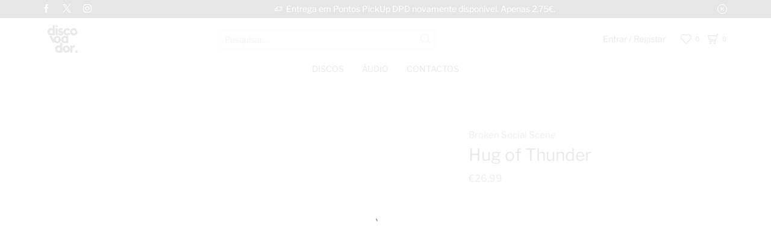

--- FILE ---
content_type: text/html; charset=UTF-8
request_url: https://www.discovoador.pt/shop/hug-of-thunder/
body_size: 43334
content:
<!DOCTYPE html><html lang="pt-PT" ><head><script data-no-optimize="1">var litespeed_docref=sessionStorage.getItem("litespeed_docref");litespeed_docref&&(Object.defineProperty(document,"referrer",{get:function(){return litespeed_docref}}),sessionStorage.removeItem("litespeed_docref"));</script> <meta charset="UTF-8" /><meta name="viewport" content="width=device-width, initial-scale=1.0"/><meta name='robots' content='index, follow, max-image-preview:large, max-snippet:-1, max-video-preview:-1' /><title>Discovoador | Broken Social Scene | Hug of Thunder</title><link rel="canonical" href="https://www.discovoador.pt/shop/hug-of-thunder/" /><meta property="og:locale" content="pt_PT" /><meta property="og:type" content="article" /><meta property="og:title" content="Discovoador | Broken Social Scene | Hug of Thunder" /><meta property="og:url" content="https://www.discovoador.pt/shop/hug-of-thunder/" /><meta property="og:site_name" content="Discovoador" /><meta property="article:publisher" content="https://www.facebook.com/discovoador.pt" /><meta property="article:modified_time" content="2025-03-04T10:46:32+00:00" /><meta property="og:image" content="https://www.discovoador.pt/wp-content/uploads/2024/02/SLANG50120LP.jpg" /><meta property="og:image:width" content="600" /><meta property="og:image:height" content="600" /><meta property="og:image:type" content="image/jpeg" /><meta name="twitter:card" content="summary_large_image" /><meta name="twitter:site" content="@discovoador_pt" /> <script type="application/ld+json" class="yoast-schema-graph">{"@context":"https://schema.org","@graph":[{"@type":"WebPage","@id":"https://www.discovoador.pt/shop/hug-of-thunder/","url":"https://www.discovoador.pt/shop/hug-of-thunder/","name":"Discovoador | Broken Social Scene | Hug of Thunder","isPartOf":{"@id":"https://www.discovoador.pt/#website"},"primaryImageOfPage":{"@id":"https://www.discovoador.pt/shop/hug-of-thunder/#primaryimage"},"image":{"@id":"https://www.discovoador.pt/shop/hug-of-thunder/#primaryimage"},"thumbnailUrl":"https://www.discovoador.pt/wp-content/uploads/2024/02/SLANG50120LP.jpg","datePublished":"2024-02-27T20:13:12+00:00","dateModified":"2025-03-04T10:46:32+00:00","breadcrumb":{"@id":"https://www.discovoador.pt/shop/hug-of-thunder/#breadcrumb"},"inLanguage":"pt-PT","potentialAction":[{"@type":"ReadAction","target":["https://www.discovoador.pt/shop/hug-of-thunder/"]}]},{"@type":"ImageObject","inLanguage":"pt-PT","@id":"https://www.discovoador.pt/shop/hug-of-thunder/#primaryimage","url":"https://www.discovoador.pt/wp-content/uploads/2024/02/SLANG50120LP.jpg","contentUrl":"https://www.discovoador.pt/wp-content/uploads/2024/02/SLANG50120LP.jpg","width":600,"height":600},{"@type":"BreadcrumbList","@id":"https://www.discovoador.pt/shop/hug-of-thunder/#breadcrumb","itemListElement":[{"@type":"ListItem","position":1,"name":"Shop","item":"https://www.discovoador.pt/shop/"},{"@type":"ListItem","position":2,"name":"Hug of Thunder"}]},{"@type":"WebSite","@id":"https://www.discovoador.pt/#website","url":"https://www.discovoador.pt/","name":"Discovoador","description":"Loja Online Especializada na Venda de Discos de Vinil","publisher":{"@id":"https://www.discovoador.pt/#organization"},"alternateName":"discovoador.pt","potentialAction":[{"@type":"SearchAction","target":{"@type":"EntryPoint","urlTemplate":"https://www.discovoador.pt/?s={search_term_string}"},"query-input":{"@type":"PropertyValueSpecification","valueRequired":true,"valueName":"search_term_string"}}],"inLanguage":"pt-PT"},{"@type":"Organization","@id":"https://www.discovoador.pt/#organization","name":"Discovoador","alternateName":"discovoador.pt","url":"https://www.discovoador.pt/","logo":{"@type":"ImageObject","inLanguage":"pt-PT","@id":"https://www.discovoador.pt/#/schema/logo/image/","url":"https://www.discovoador.pt/wp-content/uploads/2019/07/logo.png","contentUrl":"https://www.discovoador.pt/wp-content/uploads/2019/07/logo.png","width":1000,"height":918,"caption":"Discovoador"},"image":{"@id":"https://www.discovoador.pt/#/schema/logo/image/"},"sameAs":["https://www.facebook.com/discovoador.pt","https://x.com/discovoador_pt","https://www.instagram.com/discovoador.pt/"]}]}</script> <style id='wp-img-auto-sizes-contain-inline-css' type='text/css'>img:is([sizes=auto i],[sizes^="auto," i]){contain-intrinsic-size:3000px 1500px}
/*# sourceURL=wp-img-auto-sizes-contain-inline-css */</style><link data-optimized="2" rel="stylesheet" href="https://www.discovoador.pt/wp-content/litespeed/css/efd8e6563d0872f722d3ac7865ac37d7.css?ver=99ce7" /><style id='xoo-aff-style-inline-css' type='text/css'>.xoo-aff-input-group .xoo-aff-input-icon{
	background-color:  #eee;
	color:  #555;
	max-width: 40px;
	min-width: 40px;
	border-color:  #ccc;
	border-width: 1px;
	font-size: 14px;
}
.xoo-aff-group{
	margin-bottom: 30px;
}

.xoo-aff-group input[type="text"], .xoo-aff-group input[type="password"], .xoo-aff-group input[type="email"], .xoo-aff-group input[type="number"], .xoo-aff-group select, .xoo-aff-group select + .select2, .xoo-aff-group input[type="tel"], .xoo-aff-group input[type="file"]{
	background-color: #fff;
	color: #777;
	border-width: 1px;
	border-color: #cccccc;
	height: 50px;
}


.xoo-aff-group input[type="file"]{
	line-height: calc(50px - 13px);
}



.xoo-aff-group input[type="text"]::placeholder, .xoo-aff-group input[type="password"]::placeholder, .xoo-aff-group input[type="email"]::placeholder, .xoo-aff-group input[type="number"]::placeholder, .xoo-aff-group select::placeholder, .xoo-aff-group input[type="tel"]::placeholder, .xoo-aff-group .select2-selection__rendered, .xoo-aff-group .select2-container--default .select2-selection--single .select2-selection__rendered, .xoo-aff-group input[type="file"]::placeholder, .xoo-aff-group input::file-selector-button{
	color: #777;
}

.xoo-aff-group input[type="text"]:focus, .xoo-aff-group input[type="password"]:focus, .xoo-aff-group input[type="email"]:focus, .xoo-aff-group input[type="number"]:focus, .xoo-aff-group select:focus, .xoo-aff-group select + .select2:focus, .xoo-aff-group input[type="tel"]:focus, .xoo-aff-group input[type="file"]:focus{
	background-color: #ededed;
	color: #000;
}

[placeholder]:focus::-webkit-input-placeholder{
	color: #000!important;
}


.xoo-aff-input-icon + input[type="text"], .xoo-aff-input-icon + input[type="password"], .xoo-aff-input-icon + input[type="email"], .xoo-aff-input-icon + input[type="number"], .xoo-aff-input-icon + select, .xoo-aff-input-icon + select + .select2,  .xoo-aff-input-icon + input[type="tel"], .xoo-aff-input-icon + input[type="file"]{
	border-bottom-left-radius: 0;
	border-top-left-radius: 0;
}


/*# sourceURL=xoo-aff-style-inline-css */</style><style id='classic-theme-styles-inline-css' type='text/css'>/*! This file is auto-generated */
.wp-block-button__link{color:#fff;background-color:#32373c;border-radius:9999px;box-shadow:none;text-decoration:none;padding:calc(.667em + 2px) calc(1.333em + 2px);font-size:1.125em}.wp-block-file__button{background:#32373c;color:#fff;text-decoration:none}
/*# sourceURL=/wp-includes/css/classic-themes.min.css */</style><style id='global-styles-inline-css' type='text/css'>:root{--wp--preset--aspect-ratio--square: 1;--wp--preset--aspect-ratio--4-3: 4/3;--wp--preset--aspect-ratio--3-4: 3/4;--wp--preset--aspect-ratio--3-2: 3/2;--wp--preset--aspect-ratio--2-3: 2/3;--wp--preset--aspect-ratio--16-9: 16/9;--wp--preset--aspect-ratio--9-16: 9/16;--wp--preset--color--black: #000000;--wp--preset--color--cyan-bluish-gray: #abb8c3;--wp--preset--color--white: #ffffff;--wp--preset--color--pale-pink: #f78da7;--wp--preset--color--vivid-red: #cf2e2e;--wp--preset--color--luminous-vivid-orange: #ff6900;--wp--preset--color--luminous-vivid-amber: #fcb900;--wp--preset--color--light-green-cyan: #7bdcb5;--wp--preset--color--vivid-green-cyan: #00d084;--wp--preset--color--pale-cyan-blue: #8ed1fc;--wp--preset--color--vivid-cyan-blue: #0693e3;--wp--preset--color--vivid-purple: #9b51e0;--wp--preset--gradient--vivid-cyan-blue-to-vivid-purple: linear-gradient(135deg,rgb(6,147,227) 0%,rgb(155,81,224) 100%);--wp--preset--gradient--light-green-cyan-to-vivid-green-cyan: linear-gradient(135deg,rgb(122,220,180) 0%,rgb(0,208,130) 100%);--wp--preset--gradient--luminous-vivid-amber-to-luminous-vivid-orange: linear-gradient(135deg,rgb(252,185,0) 0%,rgb(255,105,0) 100%);--wp--preset--gradient--luminous-vivid-orange-to-vivid-red: linear-gradient(135deg,rgb(255,105,0) 0%,rgb(207,46,46) 100%);--wp--preset--gradient--very-light-gray-to-cyan-bluish-gray: linear-gradient(135deg,rgb(238,238,238) 0%,rgb(169,184,195) 100%);--wp--preset--gradient--cool-to-warm-spectrum: linear-gradient(135deg,rgb(74,234,220) 0%,rgb(151,120,209) 20%,rgb(207,42,186) 40%,rgb(238,44,130) 60%,rgb(251,105,98) 80%,rgb(254,248,76) 100%);--wp--preset--gradient--blush-light-purple: linear-gradient(135deg,rgb(255,206,236) 0%,rgb(152,150,240) 100%);--wp--preset--gradient--blush-bordeaux: linear-gradient(135deg,rgb(254,205,165) 0%,rgb(254,45,45) 50%,rgb(107,0,62) 100%);--wp--preset--gradient--luminous-dusk: linear-gradient(135deg,rgb(255,203,112) 0%,rgb(199,81,192) 50%,rgb(65,88,208) 100%);--wp--preset--gradient--pale-ocean: linear-gradient(135deg,rgb(255,245,203) 0%,rgb(182,227,212) 50%,rgb(51,167,181) 100%);--wp--preset--gradient--electric-grass: linear-gradient(135deg,rgb(202,248,128) 0%,rgb(113,206,126) 100%);--wp--preset--gradient--midnight: linear-gradient(135deg,rgb(2,3,129) 0%,rgb(40,116,252) 100%);--wp--preset--font-size--small: 13px;--wp--preset--font-size--medium: 20px;--wp--preset--font-size--large: 36px;--wp--preset--font-size--x-large: 42px;--wp--preset--spacing--20: 0.44rem;--wp--preset--spacing--30: 0.67rem;--wp--preset--spacing--40: 1rem;--wp--preset--spacing--50: 1.5rem;--wp--preset--spacing--60: 2.25rem;--wp--preset--spacing--70: 3.38rem;--wp--preset--spacing--80: 5.06rem;--wp--preset--shadow--natural: 6px 6px 9px rgba(0, 0, 0, 0.2);--wp--preset--shadow--deep: 12px 12px 50px rgba(0, 0, 0, 0.4);--wp--preset--shadow--sharp: 6px 6px 0px rgba(0, 0, 0, 0.2);--wp--preset--shadow--outlined: 6px 6px 0px -3px rgb(255, 255, 255), 6px 6px rgb(0, 0, 0);--wp--preset--shadow--crisp: 6px 6px 0px rgb(0, 0, 0);}:where(.is-layout-flex){gap: 0.5em;}:where(.is-layout-grid){gap: 0.5em;}body .is-layout-flex{display: flex;}.is-layout-flex{flex-wrap: wrap;align-items: center;}.is-layout-flex > :is(*, div){margin: 0;}body .is-layout-grid{display: grid;}.is-layout-grid > :is(*, div){margin: 0;}:where(.wp-block-columns.is-layout-flex){gap: 2em;}:where(.wp-block-columns.is-layout-grid){gap: 2em;}:where(.wp-block-post-template.is-layout-flex){gap: 1.25em;}:where(.wp-block-post-template.is-layout-grid){gap: 1.25em;}.has-black-color{color: var(--wp--preset--color--black) !important;}.has-cyan-bluish-gray-color{color: var(--wp--preset--color--cyan-bluish-gray) !important;}.has-white-color{color: var(--wp--preset--color--white) !important;}.has-pale-pink-color{color: var(--wp--preset--color--pale-pink) !important;}.has-vivid-red-color{color: var(--wp--preset--color--vivid-red) !important;}.has-luminous-vivid-orange-color{color: var(--wp--preset--color--luminous-vivid-orange) !important;}.has-luminous-vivid-amber-color{color: var(--wp--preset--color--luminous-vivid-amber) !important;}.has-light-green-cyan-color{color: var(--wp--preset--color--light-green-cyan) !important;}.has-vivid-green-cyan-color{color: var(--wp--preset--color--vivid-green-cyan) !important;}.has-pale-cyan-blue-color{color: var(--wp--preset--color--pale-cyan-blue) !important;}.has-vivid-cyan-blue-color{color: var(--wp--preset--color--vivid-cyan-blue) !important;}.has-vivid-purple-color{color: var(--wp--preset--color--vivid-purple) !important;}.has-black-background-color{background-color: var(--wp--preset--color--black) !important;}.has-cyan-bluish-gray-background-color{background-color: var(--wp--preset--color--cyan-bluish-gray) !important;}.has-white-background-color{background-color: var(--wp--preset--color--white) !important;}.has-pale-pink-background-color{background-color: var(--wp--preset--color--pale-pink) !important;}.has-vivid-red-background-color{background-color: var(--wp--preset--color--vivid-red) !important;}.has-luminous-vivid-orange-background-color{background-color: var(--wp--preset--color--luminous-vivid-orange) !important;}.has-luminous-vivid-amber-background-color{background-color: var(--wp--preset--color--luminous-vivid-amber) !important;}.has-light-green-cyan-background-color{background-color: var(--wp--preset--color--light-green-cyan) !important;}.has-vivid-green-cyan-background-color{background-color: var(--wp--preset--color--vivid-green-cyan) !important;}.has-pale-cyan-blue-background-color{background-color: var(--wp--preset--color--pale-cyan-blue) !important;}.has-vivid-cyan-blue-background-color{background-color: var(--wp--preset--color--vivid-cyan-blue) !important;}.has-vivid-purple-background-color{background-color: var(--wp--preset--color--vivid-purple) !important;}.has-black-border-color{border-color: var(--wp--preset--color--black) !important;}.has-cyan-bluish-gray-border-color{border-color: var(--wp--preset--color--cyan-bluish-gray) !important;}.has-white-border-color{border-color: var(--wp--preset--color--white) !important;}.has-pale-pink-border-color{border-color: var(--wp--preset--color--pale-pink) !important;}.has-vivid-red-border-color{border-color: var(--wp--preset--color--vivid-red) !important;}.has-luminous-vivid-orange-border-color{border-color: var(--wp--preset--color--luminous-vivid-orange) !important;}.has-luminous-vivid-amber-border-color{border-color: var(--wp--preset--color--luminous-vivid-amber) !important;}.has-light-green-cyan-border-color{border-color: var(--wp--preset--color--light-green-cyan) !important;}.has-vivid-green-cyan-border-color{border-color: var(--wp--preset--color--vivid-green-cyan) !important;}.has-pale-cyan-blue-border-color{border-color: var(--wp--preset--color--pale-cyan-blue) !important;}.has-vivid-cyan-blue-border-color{border-color: var(--wp--preset--color--vivid-cyan-blue) !important;}.has-vivid-purple-border-color{border-color: var(--wp--preset--color--vivid-purple) !important;}.has-vivid-cyan-blue-to-vivid-purple-gradient-background{background: var(--wp--preset--gradient--vivid-cyan-blue-to-vivid-purple) !important;}.has-light-green-cyan-to-vivid-green-cyan-gradient-background{background: var(--wp--preset--gradient--light-green-cyan-to-vivid-green-cyan) !important;}.has-luminous-vivid-amber-to-luminous-vivid-orange-gradient-background{background: var(--wp--preset--gradient--luminous-vivid-amber-to-luminous-vivid-orange) !important;}.has-luminous-vivid-orange-to-vivid-red-gradient-background{background: var(--wp--preset--gradient--luminous-vivid-orange-to-vivid-red) !important;}.has-very-light-gray-to-cyan-bluish-gray-gradient-background{background: var(--wp--preset--gradient--very-light-gray-to-cyan-bluish-gray) !important;}.has-cool-to-warm-spectrum-gradient-background{background: var(--wp--preset--gradient--cool-to-warm-spectrum) !important;}.has-blush-light-purple-gradient-background{background: var(--wp--preset--gradient--blush-light-purple) !important;}.has-blush-bordeaux-gradient-background{background: var(--wp--preset--gradient--blush-bordeaux) !important;}.has-luminous-dusk-gradient-background{background: var(--wp--preset--gradient--luminous-dusk) !important;}.has-pale-ocean-gradient-background{background: var(--wp--preset--gradient--pale-ocean) !important;}.has-electric-grass-gradient-background{background: var(--wp--preset--gradient--electric-grass) !important;}.has-midnight-gradient-background{background: var(--wp--preset--gradient--midnight) !important;}.has-small-font-size{font-size: var(--wp--preset--font-size--small) !important;}.has-medium-font-size{font-size: var(--wp--preset--font-size--medium) !important;}.has-large-font-size{font-size: var(--wp--preset--font-size--large) !important;}.has-x-large-font-size{font-size: var(--wp--preset--font-size--x-large) !important;}
:where(.wp-block-post-template.is-layout-flex){gap: 1.25em;}:where(.wp-block-post-template.is-layout-grid){gap: 1.25em;}
:where(.wp-block-term-template.is-layout-flex){gap: 1.25em;}:where(.wp-block-term-template.is-layout-grid){gap: 1.25em;}
:where(.wp-block-columns.is-layout-flex){gap: 2em;}:where(.wp-block-columns.is-layout-grid){gap: 2em;}
:root :where(.wp-block-pullquote){font-size: 1.5em;line-height: 1.6;}
/*# sourceURL=global-styles-inline-css */</style><style id='woocommerce-inline-inline-css' type='text/css'>.woocommerce form .form-row .required { visibility: visible; }
/*# sourceURL=woocommerce-inline-inline-css */</style><style id='xoo-wl-style-inline-css' type='text/css'>button.xoo-wl-action-btn{
				background-color: #ffffff;
				color: #000000;
				padding: 10px;
			}
			button.xoo-wl-submit-btn{
				max-width: px;
			}
			button.xoo-wl-open-form-btn{
				max-width: px;
			}
			.xoo-wl-inmodal{
				max-width: 450px;
				max-height: 385px;
			}
		
			.xoo-wl-sidebar{
				background-image: url(https://localhost:8888/wp-content/plugins/waitlist-woocommerce/assets/images/popup-sidebar.jpg);
				min-width: 0%;
			}
				.xoo-wl-modal:before {
				    content: '';
				    display: inline-block;
				    height: 100%;
				    vertical-align: middle;
				    margin-right: -0.25em;
				}
			
/*# sourceURL=xoo-wl-style-inline-css */</style><style id='xstore-icons-font-inline-css' type='text/css'>@font-face {
				  font-family: 'xstore-icons';
				  src:
				    url('https://www.discovoador.pt/wp-content/themes/xstore/fonts/xstore-icons-light.ttf') format('truetype'),
				    url('https://www.discovoador.pt/wp-content/themes/xstore/fonts/xstore-icons-light.woff2') format('woff2'),
				    url('https://www.discovoador.pt/wp-content/themes/xstore/fonts/xstore-icons-light.woff') format('woff'),
				    url('https://www.discovoador.pt/wp-content/themes/xstore/fonts/xstore-icons-light.svg#xstore-icons') format('svg');
				  font-weight: normal;
				  font-style: normal;
				  font-display: swap;
				}
/*# sourceURL=xstore-icons-font-inline-css */</style> <script type="text/template" id="tmpl-variation-template"><div class="woocommerce-variation-description">{{{ data.variation.variation_description }}}</div>
	<div class="woocommerce-variation-price">{{{ data.variation.price_html }}}</div>
	<div class="woocommerce-variation-availability">{{{ data.variation.availability_html }}}</div></script> <script type="text/template" id="tmpl-unavailable-variation-template"><p role="alert">Desculpe, este produto não está disponível. Por favor escolha uma combinação diferente.</p></script> <script type="litespeed/javascript" data-src="https://www.discovoador.pt/wp-includes/js/jquery/jquery.min.js" id="jquery-core-js"></script> <script id="xoo-aff-js-js-extra" type="litespeed/javascript">var xoo_aff_localize={"adminurl":"https://www.discovoador.pt/wp-admin/admin-ajax.php","password_strength":{"min_password_strength":3,"i18n_password_error":"Please enter a stronger password.","i18n_password_hint":"Sugest\u00e3o: a senha deve ter pelo menos 12 caracteres. Para a tornar mais segura, use letras mai\u00fasculas e min\u00fasculas, n\u00fameros e s\u00edmbolos como ! &quot; ? $ % ^ &amp; )."}}</script> <script id="wc-add-to-cart-js-extra" type="litespeed/javascript">var wc_add_to_cart_params={"ajax_url":"/wp-admin/admin-ajax.php","wc_ajax_url":"/?wc-ajax=%%endpoint%%","i18n_view_cart":"Ver carrinho","cart_url":"https://www.discovoador.pt/cart/","is_cart":"","cart_redirect_after_add":"no"}</script> <script id="wc-single-product-js-extra" type="litespeed/javascript">var wc_single_product_params={"i18n_required_rating_text":"Seleccione uma classifica\u00e7\u00e3o","i18n_rating_options":["1 of 5 stars","2 of 5 stars","3 of 5 stars","4 of 5 stars","5 of 5 stars"],"i18n_product_gallery_trigger_text":"View full-screen image gallery","review_rating_required":"yes","flexslider":{"rtl":!1,"animation":"slide","smoothHeight":!0,"directionNav":!1,"controlNav":"thumbnails","slideshow":!1,"animationSpeed":500,"animationLoop":!1,"allowOneSlide":!1},"zoom_enabled":"1","zoom_options":[],"photoswipe_enabled":"","photoswipe_options":{"shareEl":!1,"closeOnScroll":!1,"history":!1,"hideAnimationDuration":0,"showAnimationDuration":0},"flexslider_enabled":""}</script> <script id="woocommerce-js-extra" type="litespeed/javascript">var woocommerce_params={"ajax_url":"/wp-admin/admin-ajax.php","wc_ajax_url":"/?wc-ajax=%%endpoint%%","i18n_password_show":"Show password","i18n_password_hide":"Hide password"}</script> <script id="wp-util-js-extra" type="litespeed/javascript">var _wpUtilSettings={"ajax":{"url":"/wp-admin/admin-ajax.php"}}</script> <script id="wc-add-to-cart-variation-js-extra" type="litespeed/javascript">var wc_add_to_cart_variation_params={"wc_ajax_url":"/?wc-ajax=%%endpoint%%","i18n_no_matching_variations_text":"Desculpe, nenhum produto encontrado com os termos seleccionados. Por favor escolha uma combina\u00e7\u00e3o diferente.","i18n_make_a_selection_text":"Seleccione as op\u00e7\u00f5es do produto antes de o adicionar ao seu carrinho.","i18n_unavailable_text":"Desculpe, este produto n\u00e3o est\u00e1 dispon\u00edvel. Por favor escolha uma combina\u00e7\u00e3o diferente.","i18n_reset_alert_text":"Your selection has been reset. Please select some product options before adding this product to your cart."}</script> <style id="woo-custom-stock-status" data-wcss-ver="1.6.6" >.woocommerce div.product .woo-custom-stock-status.in_stock_color { color: #77a464 !important; font-size: inherit }.woo-custom-stock-status.in_stock_color { color: #77a464 !important; font-size: inherit }.wc-block-components-product-badge{display:none!important;}ul .in_stock_color,ul.products .in_stock_color, li.wc-block-grid__product .in_stock_color { color: #77a464 !important; font-size: inherit }.woocommerce-table__product-name .in_stock_color { color: #77a464 !important; font-size: inherit }p.in_stock_color { color: #77a464 !important; font-size: inherit }.woocommerce div.product .wc-block-components-product-price .woo-custom-stock-status{font-size:16px}.woocommerce div.product .woo-custom-stock-status.only_s_left_in_stock_color { color: #77a464 !important; font-size: inherit }.woo-custom-stock-status.only_s_left_in_stock_color { color: #77a464 !important; font-size: inherit }.wc-block-components-product-badge{display:none!important;}ul .only_s_left_in_stock_color,ul.products .only_s_left_in_stock_color, li.wc-block-grid__product .only_s_left_in_stock_color { color: #77a464 !important; font-size: inherit }.woocommerce-table__product-name .only_s_left_in_stock_color { color: #77a464 !important; font-size: inherit }p.only_s_left_in_stock_color { color: #77a464 !important; font-size: inherit }.woocommerce div.product .wc-block-components-product-price .woo-custom-stock-status{font-size:16px}.woocommerce div.product .woo-custom-stock-status.can_be_backordered_color { color: #77a464 !important; font-size: inherit }.woo-custom-stock-status.can_be_backordered_color { color: #77a464 !important; font-size: inherit }.wc-block-components-product-badge{display:none!important;}ul .can_be_backordered_color,ul.products .can_be_backordered_color, li.wc-block-grid__product .can_be_backordered_color { color: #77a464 !important; font-size: inherit }.woocommerce-table__product-name .can_be_backordered_color { color: #77a464 !important; font-size: inherit }p.can_be_backordered_color { color: #77a464 !important; font-size: inherit }.woocommerce div.product .wc-block-components-product-price .woo-custom-stock-status{font-size:16px}.woocommerce div.product .woo-custom-stock-status.s_in_stock_color { color: #77a464 !important; font-size: inherit }.woo-custom-stock-status.s_in_stock_color { color: #77a464 !important; font-size: inherit }.wc-block-components-product-badge{display:none!important;}ul .s_in_stock_color,ul.products .s_in_stock_color, li.wc-block-grid__product .s_in_stock_color { color: #77a464 !important; font-size: inherit }.woocommerce-table__product-name .s_in_stock_color { color: #77a464 !important; font-size: inherit }p.s_in_stock_color { color: #77a464 !important; font-size: inherit }.woocommerce div.product .wc-block-components-product-price .woo-custom-stock-status{font-size:16px}.woocommerce div.product .woo-custom-stock-status.available_on_backorder_color { color: #77a464 !important; font-size: inherit }.woo-custom-stock-status.available_on_backorder_color { color: #77a464 !important; font-size: inherit }.wc-block-components-product-badge{display:none!important;}ul .available_on_backorder_color,ul.products .available_on_backorder_color, li.wc-block-grid__product .available_on_backorder_color { color: #77a464 !important; font-size: inherit }.woocommerce-table__product-name .available_on_backorder_color { color: #77a464 !important; font-size: inherit }p.available_on_backorder_color { color: #77a464 !important; font-size: inherit }.woocommerce div.product .wc-block-components-product-price .woo-custom-stock-status{font-size:16px}.woocommerce div.product .woo-custom-stock-status.out_of_stock_color { color: #77a464 !important; font-size: inherit }.woo-custom-stock-status.out_of_stock_color { color: #77a464 !important; font-size: inherit }.wc-block-components-product-badge{display:none!important;}ul .out_of_stock_color,ul.products .out_of_stock_color, li.wc-block-grid__product .out_of_stock_color { color: #77a464 !important; font-size: inherit }.woocommerce-table__product-name .out_of_stock_color { color: #77a464 !important; font-size: inherit }p.out_of_stock_color { color: #77a464 !important; font-size: inherit }.woocommerce div.product .wc-block-components-product-price .woo-custom-stock-status{font-size:16px}.woocommerce div.product .woo-custom-stock-status.grouped_product_stock_status_color { color: #77a464 !important; font-size: inherit }.woo-custom-stock-status.grouped_product_stock_status_color { color: #77a464 !important; font-size: inherit }.wc-block-components-product-badge{display:none!important;}ul .grouped_product_stock_status_color,ul.products .grouped_product_stock_status_color, li.wc-block-grid__product .grouped_product_stock_status_color { color: #77a464 !important; font-size: inherit }.woocommerce-table__product-name .grouped_product_stock_status_color { color: #77a464 !important; font-size: inherit }p.grouped_product_stock_status_color { color: #77a464 !important; font-size: inherit }.woocommerce div.product .wc-block-components-product-price .woo-custom-stock-status{font-size:16px}.woocommerce div.product .woo-custom-stock-status.stock.out-of-stock::before { display: none; }.wd-product-stock.stock{display:none}.woocommerce-variation-price:not(:empty)+.woocommerce-variation-availability { margin-left: 0px; }.woocommerce-variation-price{
		        display:block!important}.woocommerce-variation-availability{
		        display:block!important}</style><script type="litespeed/javascript">jQuery(function(){if(jQuery('form.cart').length>0){var stock_html=jQuery('.product .summary .stock').clone();jQuery('.product .summary .stock').remove();jQuery(stock_html).insertAfter('form.cart')}});jQuery(function(){if(jQuery('form.cart').length>0){var stock_html=jQuery('.product .wp-block-column .wp-block-woocommerce-product-price .stock').clone();jQuery('.product .wp-block-column .wp-block-woocommerce-product-price .stock').remove();jQuery(stock_html).insertAfter('form.cart')}})</script><link rel="prefetch" as="font" href="https://www.discovoador.pt/wp-content/themes/xstore/fonts/xstore-icons-light.woff?v=9.6.4" type="font/woff"><link rel="prefetch" as="font" href="https://www.discovoador.pt/wp-content/themes/xstore/fonts/xstore-icons-light.woff2?v=9.6.4" type="font/woff2">
<noscript><style>.woocommerce-product-gallery{ opacity: 1 !important; }</style></noscript><meta name="generator" content="Elementor 3.34.1; features: e_font_icon_svg, additional_custom_breakpoints; settings: css_print_method-external, google_font-enabled, font_display-swap"><style>.e-con.e-parent:nth-of-type(n+4):not(.e-lazyloaded):not(.e-no-lazyload),
				.e-con.e-parent:nth-of-type(n+4):not(.e-lazyloaded):not(.e-no-lazyload) * {
					background-image: none !important;
				}
				@media screen and (max-height: 1024px) {
					.e-con.e-parent:nth-of-type(n+3):not(.e-lazyloaded):not(.e-no-lazyload),
					.e-con.e-parent:nth-of-type(n+3):not(.e-lazyloaded):not(.e-no-lazyload) * {
						background-image: none !important;
					}
				}
				@media screen and (max-height: 640px) {
					.e-con.e-parent:nth-of-type(n+2):not(.e-lazyloaded):not(.e-no-lazyload),
					.e-con.e-parent:nth-of-type(n+2):not(.e-lazyloaded):not(.e-no-lazyload) * {
						background-image: none !important;
					}
				}</style><link rel="icon" href="https://www.discovoador.pt/wp-content/uploads/2024/02/cropped-favicon-discovoador-32x32.png" sizes="32x32" /><link rel="icon" href="https://www.discovoador.pt/wp-content/uploads/2024/02/cropped-favicon-discovoador-192x192.png" sizes="192x192" /><link rel="apple-touch-icon" href="https://www.discovoador.pt/wp-content/uploads/2024/02/cropped-favicon-discovoador-180x180.png" /><meta name="msapplication-TileImage" content="https://www.discovoador.pt/wp-content/uploads/2024/02/cropped-favicon-discovoador-270x270.png" /><style id="kirki-inline-styles"></style><style type="text/css" class="et_custom-css">.woocommerce-shop .content-product .product-title{font-size:13px !important;text-align:left !important}.woocommerce-shop .content-product .products-page-cats{font-size:11px !important;text-align:left !important;text-transform:uppercase !important}.woocommerce-shop .content-product .price{font-size:11px !important;text-align:left !important}.elementor-widget-woocommerce-product-etheme_meta .product_meta .detail-label{display:none;!important}button.xoo-wl-action-btn.xoo-wl-open-form-btn.button.btn.xoo-wl-btn-popup{padding:0;!important;font-weight:normal !important;letter-spacing:1px !important;font-size:1em !important;text-align:center !important}.sidebar-widget li a{font-size:14px}.sidebar-widget .price_slider_amount,.sidebar-widget .price_slider_amount span{font-size:12px !important}.sidebar-widget .price_slider_wrapper .button{font-size:11px}@media only screen and (max-width:1230px){.swiper-custom-left,.middle-inside .swiper-entry .swiper-button-prev,.middle-inside.swiper-entry .swiper-button-prev{left:-15px}.swiper-custom-right,.middle-inside .swiper-entry .swiper-button-next,.middle-inside.swiper-entry .swiper-button-next{right:-15px}.middle-inbox .swiper-entry .swiper-button-prev,.middle-inbox.swiper-entry .swiper-button-prev{left:8px}.middle-inbox .swiper-entry .swiper-button-next,.middle-inbox.swiper-entry .swiper-button-next{right:8px}.swiper-entry:hover .swiper-custom-left,.middle-inside .swiper-entry:hover .swiper-button-prev,.middle-inside.swiper-entry:hover .swiper-button-prev{left:-5px}.swiper-entry:hover .swiper-custom-right,.middle-inside .swiper-entry:hover .swiper-button-next,.middle-inside.swiper-entry:hover .swiper-button-next{right:-5px}.middle-inbox .swiper-entry:hover .swiper-button-prev,.middle-inbox.swiper-entry:hover .swiper-button-prev{left:5px}.middle-inbox .swiper-entry:hover .swiper-button-next,.middle-inbox.swiper-entry:hover .swiper-button-next{right:5px}}.header-main-menu.et_element-top-level .menu{margin-right:-15px;margin-left:-15px}.swiper-container{width:auto}.etheme-elementor-slider:not(.swiper-container-initialized,.swiper-initialized) .swiper-slide{max-width:calc(100% / var(--slides-per-view,4))}.etheme-elementor-slider[data-animation]:not(.swiper-container-initialized,.swiper-initialized,[data-animation=slide],[data-animation=coverflow]) .swiper-slide{max-width:100%}body:not([data-elementor-device-mode]) .etheme-elementor-off-canvas__container{transition:none;opacity:0;visibility:hidden;position:fixed}</style></head><body class="wp-singular product-template-default single single-product postid-23555 wp-custom-logo wp-theme-xstore wp-child-theme-xstore-child theme-xstore woocommerce woocommerce-page woocommerce-no-js et_cart-type-3 et_b_dt_header-not-overlap et_b_mob_header-not-overlap breadcrumbs-type-left2 wide et-preloader-on et-catalog-off  sticky-message-on et-enable-swatch elementor-default elementor-template-full-width elementor-kit-4799 elementor-page-31110" data-mode="light"><div class="et-loader"><svg class="loader-circular" viewBox="25 25 50 50"><circle class="loader-path" cx="50" cy="50" r="20" fill="none" stroke-width="2" stroke-miterlimit="10"></circle></svg></div><div class="template-container"><div class="template-content"><div class="page-wrapper"><header id="header" class="site-header sticky"  data-type="sticky"><div class="header-wrapper"><div class="header-top-wrapper "><div class="header-top" data-title="Header top"><div class="et-row-container et-container"><div class="et-wrap-columns flex align-items-center"><div class="et_column et_col-xs-1 et_col-xs-offset-0"><div class="et_element et_b_header-socials et-socials flex flex-nowrap align-items-center  justify-content-start mob-justify-content-start et_element-top-level flex-row" >
<a href="https://www.facebook.com/discovoador.pt"             data-tooltip="Facebook" title="Facebook">
<span class="screen-reader-text hidden">Facebook</span>
<svg xmlns="http://www.w3.org/2000/svg" width="1em" height="1em" viewBox="0 0 24 24"><path d="M13.488 8.256v-3c0-0.84 0.672-1.488 1.488-1.488h1.488v-3.768h-2.976c-2.472 0-4.488 2.016-4.488 4.512v3.744h-3v3.744h3v12h4.512v-12h3l1.488-3.744h-4.512z"></path></svg>        </a>
<a href="https://twitter.com/discovoador_pt"             data-tooltip="Twitter" title="Twitter">
<span class="screen-reader-text hidden">Twitter</span>
<svg xmlns="http://www.w3.org/2000/svg" width="1em" height="1em" viewBox="0 0 32 32"><path d="M0.365 32h2.747l10.687-12.444 8.549 12.444h9.305l-12.71-18.447 11.675-13.543h-2.712l-10.152 11.795-8.11-11.805h-9.296l12.252 17.788-12.235 14.212zM4.071 2.067h4.295l19.566 27.995h-4.295l-19.566-27.995z"></path></svg>        </a>
<a href="https://www.instagram.com/discovoador.pt/"             data-tooltip="Instagram" title="Instagram">
<span class="screen-reader-text hidden">Instagram</span>
<svg xmlns="http://www.w3.org/2000/svg" width="1em" height="1em" viewBox="0 0 24 24"><path d="M16.512 0h-9.024c-4.128 0-7.488 3.36-7.488 7.488v9c0 4.152 3.36 7.512 7.488 7.512h9c4.152 0 7.512-3.36 7.512-7.488v-9.024c0-4.128-3.36-7.488-7.488-7.488zM21.744 16.512c0 2.904-2.352 5.256-5.256 5.256h-9c-2.904 0-5.256-2.352-5.256-5.256v-9.024c0-2.904 2.352-5.256 5.256-5.256h9c2.904 0 5.256 2.352 5.256 5.256v9.024zM12 6c-3.312 0-6 2.688-6 6s2.688 6 6 6 6-2.688 6-6-2.688-6-6-6zM12 15.744c-2.064 0-3.744-1.68-3.744-3.744s1.68-3.744 3.744-3.744 3.744 1.68 3.744 3.744c0 2.064-1.68 3.744-3.744 3.744zM19.248 5.544c0 0.437-0.355 0.792-0.792 0.792s-0.792-0.355-0.792-0.792c0-0.437 0.355-0.792 0.792-0.792s0.792 0.355 0.792 0.792z"></path></svg>        </a></div></div><div class="et_column et_col-xs-11 et_col-xs-offset-0"><div class="et_promo_text_carousel swiper-entry pos-relative arrows-hovered "><div class="swiper-container stop-on-hover et_element" data-loop="true" data-speed="800" data-breakpoints="1" data-xs-slides="1" data-sm-slides="1" data-md-slides="1" data-lt-slides="1" data-slides-per-view="1" data-slides-per-group="1"  data-autoplay='4000'><div class="header-promo-text et-promo-text-carousel swiper-wrapper"><div class="swiper-slide flex justify-content-center align-items-center">
<span class="et_b-icon"><svg xmlns="http://www.w3.org/2000/svg" width="1em" height="1em" viewBox="0 0 24 24"><path d="M23.448 7.248h-3.24v-1.032c0-0.528-0.432-0.96-0.96-0.96h-11.784c-0.528 0-0.96 0.432-0.96 0.96v2.304h-3.048c0 0 0 0 0 0-0.192 0-0.384 0.096-0.48 0.264l-1.56 2.736h-0.864c-0.312 0-0.552 0.24-0.552 0.552v4.416c0 0.288 0.24 0.552 0.552 0.552h1.032c0.264 1.032 1.176 1.728 2.208 1.728 0.144 0 0.288-0.024 0.432-0.048 0.888-0.168 1.584-0.816 1.8-1.68h1.032c0.048 0 0.12-0.024 0.168-0.024 0.072 0.024 0.168 0.024 0.24 0.024h5.040c0.288 1.176 1.44 1.92 2.64 1.68 0.888-0.168 1.584-0.816 1.8-1.68h2.328c0.528 0 0.96-0.432 0.96-0.96v-3.48h2.4c0.312 0 0.552-0.24 0.552-0.552s-0.24-0.552-0.552-0.552h-2.4v-1.032h0.288c0.312 0 0.552-0.24 0.552-0.552s-0.24-0.552-0.552-0.552h-0.288v-1.032h3.24c0.312 0 0.552-0.24 0.552-0.552-0.024-0.288-0.264-0.528-0.576-0.528zM16.848 7.8c0 0.312 0.24 0.552 0.552 0.552h1.728v1.032h-4.68c-0.312 0-0.552 0.24-0.552 0.552s0.24 0.552 0.552 0.552h4.656v1.032h-2.568c-0.144 0-0.288 0.048-0.384 0.168-0.096 0.096-0.168 0.24-0.168 0.384 0 0.312 0.24 0.552 0.552 0.552h2.544v3.312h-2.16c-0.144-0.552-0.456-1.008-0.936-1.344-0.504-0.336-1.104-0.48-1.704-0.36-0.888 0.168-1.584 0.816-1.8 1.68l-4.92-0.024 0.024-9.552 11.496 0.024v0.888h-1.728c-0.264 0-0.504 0.24-0.504 0.552zM14.712 15.288c0.648 0 1.2 0.528 1.2 1.2 0 0.648-0.528 1.2-1.2 1.2-0.648 0-1.2-0.528-1.2-1.2 0.024-0.672 0.552-1.2 1.2-1.2zM3.792 15.288c0.648 0 1.2 0.528 1.2 1.2 0 0.648-0.528 1.2-1.2 1.2s-1.2-0.528-1.2-1.2c0.024-0.672 0.552-1.2 1.2-1.2zM6.48 12.6v3.312h-0.48c-0.144-0.552-0.456-1.008-0.936-1.344-0.504-0.336-1.104-0.48-1.704-0.36-0.888 0.168-1.584 0.816-1.8 1.68h-0.48v-3.288h5.4zM6.48 9.624v1.896h-3.792l1.080-1.872h2.712z"></path></svg></span>					<span class="text-nowrap">Entrega em Pontos PickUp DPD novamente disponível. Apenas 2,75€.</span></div></div>
<span class="et-close pos-absolute right top  ">
<svg xmlns="http://www.w3.org/2000/svg" width="1em" height="1em" viewBox="0 0 16 16"><path d="M9.024 8l6.752-6.736c0.144-0.144 0.208-0.32 0.208-0.528 0-0.192-0.080-0.368-0.208-0.512l-0.016-0.016c-0.080-0.080-0.272-0.192-0.496-0.192-0.208 0-0.4 0.080-0.512 0.208l-6.752 6.752-6.736-6.752c-0.272-0.272-0.736-0.288-1.008 0-0.144 0.128-0.224 0.32-0.224 0.512 0 0.208 0.080 0.384 0.208 0.528l6.736 6.736-6.752 6.736c-0.144 0.144-0.208 0.32-0.208 0.528 0 0.192 0.064 0.368 0.208 0.512 0.128 0.128 0.32 0.208 0.512 0.208s0.368-0.080 0.512-0.208l6.752-6.752 6.736 6.736c0.128 0.128 0.32 0.208 0.512 0.208s0.368-0.080 0.512-0.208c0.128-0.128 0.208-0.32 0.208-0.512s-0.080-0.368-0.208-0.512l-6.736-6.736z"></path></svg>	    </span></div></div></div></div></div></div></div><div class="header-main-wrapper sticky"><div class="header-main" data-title="Header main"><div class="et-row-container et-container"><div class="et-wrap-columns flex align-items-center"><div class="et_column et_col-xs-1 et_col-xs-offset-0"><div class="et_element et_b_header-logo align-center mob-align-center et_element-top-level" >
<a href="https://www.discovoador.pt">
<span><img data-lazyloaded="1" src="[data-uri]" width="1000" height="918" data-src="https://www.discovoador.pt/wp-content/uploads/2019/07/logo.png" class="et_b_header-logo-img" alt="" data-srcset="https://www.discovoador.pt/wp-content/uploads/2019/07/logo.png " 2x decoding="async" /></span><span class="fixed"><img data-lazyloaded="1" src="[data-uri]" width="1000" height="918" data-src="https://www.discovoador.pt/wp-content/uploads/2019/07/logo.png" class="et_b_header-logo-img" alt="" data-srcset="https://www.discovoador.pt/wp-content/uploads/2019/07/logo.png " 2x decoding="async" /></span>
</a></div></div><div class="et_column et_col-xs-4 et_col-xs-offset-2"><div class="et_element et_b_header-search flex align-items-center   et-content-left justify-content-start mob-justify-content-center flex-basis-full et_element-top-level et-content-dropdown" ><form action="https://www.discovoador.pt/" role="search" data-min="3" data-per-page="100"
class="ajax-search-form  input-input " method="get"><div class="input-row flex align-items-center et-overflow-hidden" data-search-mode="dark">
<label class="screen-reader-text" for="et_b-header-search-input-40">Search input</label>
<input type="text" value=""
placeholder="Pesquisar..." autocomplete="off" class="form-control" id="et_b-header-search-input-40" name="s">
<input type="hidden" name="post_type" value="product">
<input type="hidden" name="et_search" value="true">
<span class="buttons-wrapper flex flex-nowrap pos-relative">
<span class="clear flex-inline justify-content-center align-items-center pointer">
<span class="et_b-icon">
<svg xmlns="http://www.w3.org/2000/svg" width=".7em" height=".7em" viewBox="0 0 24 24"><path d="M13.056 12l10.728-10.704c0.144-0.144 0.216-0.336 0.216-0.552 0-0.192-0.072-0.384-0.216-0.528-0.144-0.12-0.336-0.216-0.528-0.216 0 0 0 0 0 0-0.192 0-0.408 0.072-0.528 0.216l-10.728 10.728-10.704-10.728c-0.288-0.288-0.768-0.288-1.056 0-0.168 0.144-0.24 0.336-0.24 0.528 0 0.216 0.072 0.408 0.216 0.552l10.728 10.704-10.728 10.704c-0.144 0.144-0.216 0.336-0.216 0.552s0.072 0.384 0.216 0.528c0.288 0.288 0.768 0.288 1.056 0l10.728-10.728 10.704 10.704c0.144 0.144 0.336 0.216 0.528 0.216s0.384-0.072 0.528-0.216c0.144-0.144 0.216-0.336 0.216-0.528s-0.072-0.384-0.216-0.528l-10.704-10.704z"></path></svg>
</span>
</span>
<button type="submit" class="search-button flex justify-content-center align-items-center pointer" aria-label="Search button">
<span class="et_b-loader"></span>
<svg xmlns="http://www.w3.org/2000/svg" width="1em" height="1em" fill="currentColor" viewBox="0 0 24 24"><path d="M23.784 22.8l-6.168-6.144c1.584-1.848 2.448-4.176 2.448-6.576 0-5.52-4.488-10.032-10.032-10.032-5.52 0-10.008 4.488-10.008 10.008s4.488 10.032 10.032 10.032c2.424 0 4.728-0.864 6.576-2.472l6.168 6.144c0.144 0.144 0.312 0.216 0.48 0.216s0.336-0.072 0.456-0.192c0.144-0.12 0.216-0.288 0.24-0.48 0-0.192-0.072-0.384-0.192-0.504zM18.696 10.080c0 4.752-3.888 8.64-8.664 8.64-4.752 0-8.64-3.888-8.64-8.664 0-4.752 3.888-8.64 8.664-8.64s8.64 3.888 8.64 8.664z"></path></svg>                    <span class="screen-reader-text">Search</span></button>
</span></div></form></div></div><div class="et_column et_col-xs-3 et_col-xs-offset-2 pos-static"><style>.connect-block-element-pEkPT {
                    --connect-block-space: 5px;
                    margin: 0 -5px;
                }
                .et_element.connect-block-element-pEkPT > div,
                .et_element.connect-block-element-pEkPT > form.cart,
                .et_element.connect-block-element-pEkPT > .price {
                    margin: 0 5px;
                }
                                    .et_element.connect-block-element-pEkPT > .et_b_header-widget > div, 
                    .et_element.connect-block-element-pEkPT > .et_b_header-widget > ul {
                        margin-left: 5px;
                        margin-right: 5px;
                    }
                    .et_element.connect-block-element-pEkPT .widget_nav_menu .menu > li > a {
                        margin: 0 5px                    }
/*                    .et_element.connect-block-element-pEkPT .widget_nav_menu .menu .menu-item-has-children > a:after {
                        right: 5px;
                    }*/</style><div class="et_element et_connect-block flex flex-row connect-block-element-pEkPT align-items-center justify-content-end"><div class="et_element et_b_header-account flex align-items-center  login-link account-type1 et-content-right et-off-canvas et-off-canvas-wide et-content_toggle et_element-top-level" >
<a href="https://www.discovoador.pt/my-account/"
class=" flex full-width align-items-center  justify-content-center mob-justify-content-start et-toggle">
<span class="flex-inline justify-content-center align-items-center flex-wrap">
<span class="et-element-label inline-block mob-hide">
Entrar / Registar					</span>
</span>
</a><div class="header-account-content et-mini-content">
<span class="et-toggle pos-absolute et-close full-right top">
<svg xmlns="http://www.w3.org/2000/svg" width="0.8em" height="0.8em" viewBox="0 0 24 24">
<path d="M13.056 12l10.728-10.704c0.144-0.144 0.216-0.336 0.216-0.552 0-0.192-0.072-0.384-0.216-0.528-0.144-0.12-0.336-0.216-0.528-0.216 0 0 0 0 0 0-0.192 0-0.408 0.072-0.528 0.216l-10.728 10.728-10.704-10.728c-0.288-0.288-0.768-0.288-1.056 0-0.168 0.144-0.24 0.336-0.24 0.528 0 0.216 0.072 0.408 0.216 0.552l10.728 10.704-10.728 10.704c-0.144 0.144-0.216 0.336-0.216 0.552s0.072 0.384 0.216 0.528c0.288 0.288 0.768 0.288 1.056 0l10.728-10.728 10.704 10.704c0.144 0.144 0.336 0.216 0.528 0.216s0.384-0.072 0.528-0.216c0.144-0.144 0.216-0.336 0.216-0.528s-0.072-0.384-0.216-0.528l-10.704-10.704z"></path>
</svg>
</span><div class="et-content"><div class="et-mini-content-head">
<a href="https://www.discovoador.pt/my-account/"
class="account-type2 flex justify-content-center flex-wrap">
<span class="et_b-icon">
<svg xmlns="http://www.w3.org/2000/svg" width="1em" height="1em" viewBox="0 0 24 24"><path d="M16.848 12.168c1.56-1.32 2.448-3.216 2.448-5.232 0-3.768-3.072-6.84-6.84-6.84s-6.864 3.072-6.864 6.84c0 2.016 0.888 3.912 2.448 5.232-4.080 1.752-6.792 6.216-6.792 11.136 0 0.36 0.288 0.672 0.672 0.672h21.072c0.36 0 0.672-0.288 0.672-0.672-0.024-4.92-2.76-9.384-6.816-11.136zM12.432 1.44c3.048 0 5.52 2.472 5.52 5.52 0 1.968-1.056 3.792-2.76 4.776l-0.048 0.024c0 0 0 0-0.024 0-0.048 0.024-0.096 0.048-0.144 0.096h-0.024c-0.792 0.408-1.632 0.624-2.544 0.624-3.048 0-5.52-2.472-5.52-5.52s2.52-5.52 5.544-5.52zM9.408 13.056c0.96 0.48 1.968 0.72 3.024 0.72s2.064-0.24 3.024-0.72c3.768 1.176 6.576 5.088 6.816 9.552h-19.68c0.264-4.44 3.048-8.376 6.816-9.552z"></path></svg>                        </span><span class="et-element-label pos-relative inline-block">
A Minha Conta                        </span>
</a></div><div class="et_b-tabs-wrapper"><div class="et_b-tabs">
<span class="et-tab active" data-tab="login">
Login                        </span>
<span class="et-tab" data-tab="register">
Register                        </span></div><form class="woocommerce-form woocommerce-form-login login et_b-tab-content active" data-tab-name="login" autocomplete="off" method="post"
action="https://www.discovoador.pt/my-account/"><p class="woocommerce-form-row woocommerce-form-row--wide form-row form-row-wide">
<label for="username">Username or email                                    &nbsp;<span class="required">*</span></label>
<input type="text" title="username"
class="woocommerce-Input woocommerce-Input--text input-text"
name="username" id="username"
value=""/></p><p class="woocommerce-form-row woocommerce-form-row--wide form-row form-row-wide">
<label for="password">Password&nbsp;<span
class="required">*</span></label>
<input class="woocommerce-Input woocommerce-Input--text input-text" type="password"
name="password" id="password" autocomplete="current-password"/></p>
<a href="https://www.discovoador.pt/my-account/lost-password/"
class="lost-password">Lost password?</a><p>
<label for="rememberme"
class="woocommerce-form__label woocommerce-form__label-for-checkbox inline">
<input class="woocommerce-form__input woocommerce-form__input-checkbox"
name="rememberme" type="checkbox" id="rememberme" value="forever"/>
<span>Remember Me</span>
</label></p><p class="login-submit">
<input type="hidden" id="woocommerce-login-nonce" name="woocommerce-login-nonce" value="aa9b98ebd8" /><input type="hidden" name="_wp_http_referer" value="/shop/hug-of-thunder/" />                                <button type="submit" class="woocommerce-Button button" name="login"
value="Log in">Log in</button></p></form><form method="post" autocomplete="off"
class="woocommerce-form woocommerce-form-register et_b-tab-content register"
data-tab-name="register"                                   action="https://www.discovoador.pt/my-account/"><p class="woocommerce-form-row woocommerce-form-row--wide form-row-wide">
<label for="reg_email">Email address                                        &nbsp;<span class="required">*</span></label>
<input type="email" class="woocommerce-Input woocommerce-Input--text input-text"
name="email" id="reg_email" autocomplete="email"
value=""/></p><p>A password will be sent to your email address.</p>
<wc-order-attribution-inputs></wc-order-attribution-inputs><div class="woocommerce-privacy-policy-text"><p>Os seus dados pessoais serão utilizados para processar a sua encomenda, para melhorar a sua experiência em toda a loja e para os propósitos descritos na nossa <a href="https://www.discovoador.pt/politica-privacidade/" class="woocommerce-privacy-policy-link" target="_blank">política de privacidade</a>.</p></div><p class="woocommerce-FormRow">
<input type="hidden" id="woocommerce-register-nonce" name="woocommerce-register-nonce" value="13c7cc8a24" />                                    <input type="hidden" name="_wp_http_referer"
value="https://www.discovoador.pt/my-account/">
<button type="submit" class="woocommerce-Button button" name="register"
value="Register">Register</button></p></form></div></div></div></div><div class="et_element et_b_header-wishlist  flex align-items-center wishlist-type1  et-quantity-right et-content-right et-off-canvas et-off-canvas-wide et-content_toggle et_element-top-level" >
<a href="#" class=" flex flex-wrap full-width align-items-center  justify-content-start mob-justify-content-end et-toggle currentColor">
<span class="flex-inline justify-content-center align-items-center flex-wrap">
<span class="et_b-icon">
<span class="et-svg"><svg width="1em" height="1em" xmlns="http://www.w3.org/2000/svg" xmlns:xlink="http://www.w3.org/1999/xlink" x="0px" y="0px" viewBox="0 0 100 100" xml:space="preserve"><path d="M99.5,31.5C98.4,17.2,86.3,5.7,71.9,5.3C63.8,5,55.6,8.5,50,14.5C44.3,8.4,36.4,5,28.1,5.3C13.7,5.7,1.6,17.2,0.5,31.5
c-0.1,1.2-0.1,2.5-0.1,3.7c0.2,5.1,2.4,10.2,6.1,14.3l39.2,43.4c1.1,1.2,2.7,1.9,4.3,1.9c1.6,0,3.2-0.7,4.4-1.9l39.1-43.4
c3.7-4.1,5.8-9.1,6.1-14.3C99.6,34,99.6,32.7,99.5,31.5z M49.6,89.2L10.5,45.8c-2.8-3.1-4.5-7-4.7-10.9c0-1,0-2,0.1-3
C6.8,20.4,16.6,11,28.2,10.7c0.2,0,0.5,0,0.7,0c7.4,0,14.5,3.6,18.8,9.7c0.5,0.7,1.3,1.1,2.2,1.1s1.7-0.4,2.2-1.1
c4.5-6.3,11.8-9.9,19.6-9.7c11.6,0.4,21.4,9.7,22.4,21.2c0.1,1,0.1,2,0.1,3v0c-0.2,3.9-1.8,7.8-4.7,10.9L50.4,89.2
C50.2,89.4,49.7,89.3,49.6,89.2z"/></svg></span>                                <span class="et-wishlist-quantity et-quantity count-0">
0        </span>
</span>
</span>
</a>
<span class="et-wishlist-quantity et-quantity count-0">
0        </span><div class="et-mini-content">
<span class="et-toggle pos-absolute et-close full-right top">
<svg xmlns="http://www.w3.org/2000/svg" width="0.8em" height="0.8em" viewBox="0 0 24 24">
<path d="M13.056 12l10.728-10.704c0.144-0.144 0.216-0.336 0.216-0.552 0-0.192-0.072-0.384-0.216-0.528-0.144-0.12-0.336-0.216-0.528-0.216 0 0 0 0 0 0-0.192 0-0.408 0.072-0.528 0.216l-10.728 10.728-10.704-10.728c-0.288-0.288-0.768-0.288-1.056 0-0.168 0.144-0.24 0.336-0.24 0.528 0 0.216 0.072 0.408 0.216 0.552l10.728 10.704-10.728 10.704c-0.144 0.144-0.216 0.336-0.216 0.552s0.072 0.384 0.216 0.528c0.288 0.288 0.768 0.288 1.056 0l10.728-10.728 10.704 10.704c0.144 0.144 0.336 0.216 0.528 0.216s0.384-0.072 0.528-0.216c0.144-0.144 0.216-0.336 0.216-0.528s-0.072-0.384-0.216-0.528l-10.704-10.704z"></path>
</svg>
</span><div class="et-content"><div class="et-mini-content-head">
<a href="#"
class="wishlist-type2 flex justify-content-center flex-wrap right">
<span class="et_b-icon">
<span class="et-svg"><svg width="1em" height="1em" xmlns="http://www.w3.org/2000/svg" xmlns:xlink="http://www.w3.org/1999/xlink" x="0px" y="0px" viewBox="0 0 100 100" xml:space="preserve"><path d="M99.5,31.5C98.4,17.2,86.3,5.7,71.9,5.3C63.8,5,55.6,8.5,50,14.5C44.3,8.4,36.4,5,28.1,5.3C13.7,5.7,1.6,17.2,0.5,31.5
c-0.1,1.2-0.1,2.5-0.1,3.7c0.2,5.1,2.4,10.2,6.1,14.3l39.2,43.4c1.1,1.2,2.7,1.9,4.3,1.9c1.6,0,3.2-0.7,4.4-1.9l39.1-43.4
c3.7-4.1,5.8-9.1,6.1-14.3C99.6,34,99.6,32.7,99.5,31.5z M49.6,89.2L10.5,45.8c-2.8-3.1-4.5-7-4.7-10.9c0-1,0-2,0.1-3
C6.8,20.4,16.6,11,28.2,10.7c0.2,0,0.5,0,0.7,0c7.4,0,14.5,3.6,18.8,9.7c0.5,0.7,1.3,1.1,2.2,1.1s1.7-0.4,2.2-1.1
c4.5-6.3,11.8-9.9,19.6-9.7c11.6,0.4,21.4,9.7,22.4,21.2c0.1,1,0.1,2,0.1,3v0c-0.2,3.9-1.8,7.8-4.7,10.9L50.4,89.2
C50.2,89.4,49.7,89.3,49.6,89.2z"/></svg></span>        <span class="et-wishlist-quantity et-quantity count-0">
0        </span>
</span>
<span class="et-element-label pos-relative inline-block">
Favoritos                            </span>
</a></div><div class="et_b_wishlist-dropdown product_list_widget cart_list"></div><div class="woocommerce-mini-cart__footer-wrapper"><div class="product_list-popup-footer-wrapper" style="display: none"><p class="buttons mini-cart-buttons">
<a href="https://www.discovoador.pt/my-account/?et-wishlist-page"
class="button btn-view-wishlist wc-forward">Ver lista de favoritos</a>
<a href="https://www.discovoador.pt/my-account/?et-wishlist-page"
class="button btn-checkout add-all-products">Adicionar tudo ao carrinho</a></p></div></div></div></div></div><div class="et_element et_b_header-cart  flex align-items-center cart-type1  et-quantity-right et-content-right et-off-canvas et-off-canvas-wide et-content_toggle et_element-top-level" >
<a href="https://www.discovoador.pt/cart/" class=" flex flex-wrap full-width align-items-center  justify-content-end mob-justify-content-end et-toggle currentColor">
<span class="flex-inline justify-content-center align-items-center
">
<span class="et_b-icon">
<span class="et-svg"><svg xmlns="http://www.w3.org/2000/svg" width="1em" height="1em" viewBox="0 0 24 24"><path d="M0.096 4.656v0.024l1.968 7.824c0 0.264 0.264 0.528 0.528 0.528l14.064 1.92c-0.384 0.504-1.032 0.816-1.704 0.816h-11.184c-0.384 0-0.624 0.264-0.624 0.624s0.264 0.624 0.624 0.624h11.28c1.656 0 3.168-1.248 3.48-2.856l2.328-11.832h2.424c0.384 0 0.624-0.264 0.624-0.624s-0.264-0.624-0.624-0.624h-2.952c-0.24 0-0.624 0.24-0.624 0.528l-0.456 2.424h-18.528c-0.264 0-0.384 0.144-0.504 0.24-0.12 0.12-0.12 0.36-0.12 0.384zM18.984 5.184l-1.704 8.52-14.088-1.824-1.584-6.696h17.376zM12.84 20.328c0 1.464 1.128 2.592 2.592 2.592s2.592-1.128 2.592-2.592c0-1.464-1.128-2.592-2.592-2.592s-2.592 1.128-2.592 2.592zM15.432 19.008c0.696 0 1.32 0.624 1.32 1.32s-0.624 1.32-1.32 1.32-1.32-0.624-1.32-1.32 0.6-1.32 1.32-1.32zM3.024 20.328c0 1.464 1.128 2.592 2.592 2.592s2.592-1.128 2.592-2.592c0-1.464-1.128-2.592-2.592-2.592-1.44 0-2.592 1.128-2.592 2.592zM5.64 19.008c0.696 0 1.32 0.624 1.32 1.32s-0.624 1.32-1.32 1.32-1.32-0.624-1.32-1.32 0.6-1.32 1.32-1.32z"></path></svg></span>							        <span class="et-cart-quantity et-quantity count-0">
0            </span>
</span>
</span>
</a>
<span class="et-cart-quantity et-quantity count-0">
0            </span><div class="et-mini-content">
<span class="et-toggle pos-absolute et-close full-right top">
<svg xmlns="http://www.w3.org/2000/svg" width="0.8em" height="0.8em" viewBox="0 0 24 24">
<path d="M13.056 12l10.728-10.704c0.144-0.144 0.216-0.336 0.216-0.552 0-0.192-0.072-0.384-0.216-0.528-0.144-0.12-0.336-0.216-0.528-0.216 0 0 0 0 0 0-0.192 0-0.408 0.072-0.528 0.216l-10.728 10.728-10.704-10.728c-0.288-0.288-0.768-0.288-1.056 0-0.168 0.144-0.24 0.336-0.24 0.528 0 0.216 0.072 0.408 0.216 0.552l10.728 10.704-10.728 10.704c-0.144 0.144-0.216 0.336-0.216 0.552s0.072 0.384 0.216 0.528c0.288 0.288 0.768 0.288 1.056 0l10.728-10.728 10.704 10.704c0.144 0.144 0.336 0.216 0.528 0.216s0.384-0.072 0.528-0.216c0.144-0.144 0.216-0.336 0.216-0.528s-0.072-0.384-0.216-0.528l-10.704-10.704z"></path>
</svg>
</span><div class="et-content"><div class="et-mini-content-head">
<a href="https://www.discovoador.pt/cart/"
class="cart-type2 flex justify-content-center flex-wrap right">
<span class="et_b-icon">
<span class="et-svg"><svg xmlns="http://www.w3.org/2000/svg" width="1em" height="1em" viewBox="0 0 24 24"><path d="M0.096 4.656v0.024l1.968 7.824c0 0.264 0.264 0.528 0.528 0.528l14.064 1.92c-0.384 0.504-1.032 0.816-1.704 0.816h-11.184c-0.384 0-0.624 0.264-0.624 0.624s0.264 0.624 0.624 0.624h11.28c1.656 0 3.168-1.248 3.48-2.856l2.328-11.832h2.424c0.384 0 0.624-0.264 0.624-0.624s-0.264-0.624-0.624-0.624h-2.952c-0.24 0-0.624 0.24-0.624 0.528l-0.456 2.424h-18.528c-0.264 0-0.384 0.144-0.504 0.24-0.12 0.12-0.12 0.36-0.12 0.384zM18.984 5.184l-1.704 8.52-14.088-1.824-1.584-6.696h17.376zM12.84 20.328c0 1.464 1.128 2.592 2.592 2.592s2.592-1.128 2.592-2.592c0-1.464-1.128-2.592-2.592-2.592s-2.592 1.128-2.592 2.592zM15.432 19.008c0.696 0 1.32 0.624 1.32 1.32s-0.624 1.32-1.32 1.32-1.32-0.624-1.32-1.32 0.6-1.32 1.32-1.32zM3.024 20.328c0 1.464 1.128 2.592 2.592 2.592s2.592-1.128 2.592-2.592c0-1.464-1.128-2.592-2.592-2.592-1.44 0-2.592 1.128-2.592 2.592zM5.64 19.008c0.696 0 1.32 0.624 1.32 1.32s-0.624 1.32-1.32 1.32-1.32-0.624-1.32-1.32 0.6-1.32 1.32-1.32z"></path></svg></span>        <span class="et-cart-quantity et-quantity count-0">
0            </span>
</span>
<span class="et-element-label pos-relative inline-block">
Carrinho de Compras                                </span>
</a></div><div class="widget woocommerce widget_shopping_cart"><div class="widget_shopping_cart_content"><div class="woocommerce-mini-cart cart_list product_list_widget "><div class="woocommerce-mini-cart__empty-message empty"><p>Não tem produtos no carrinho.</p>
<a class="btn" href="https://www.discovoador.pt/shop/"><span>Voltar à Loja</span></a></div></div></div></div><div class="woocommerce-mini-cart__footer-wrapper"><div class="product_list-popup-footer-inner"  style="display: none;"><div class="cart-popup-footer">
<a href="https://www.discovoador.pt/cart/"
class="btn-view-cart wc-forward">Carrinho de compras                    (0)</a><div class="cart-widget-subtotal woocommerce-mini-cart__total total"
data-amount="0">
<span class="small-h">Subtotal:</span> <span class="big-coast"><span class="woocommerce-Price-amount amount"><bdi><span class="woocommerce-Price-currencySymbol">&euro;</span>0,00</bdi></span></span></div></div><p class="buttons mini-cart-buttons">
<a href="https://www.discovoador.pt/checkout/" class="button btn-checkout wc-forward">Finalizar encomenda</a></p></div></div></div></div></div></div></div></div></div></div></div><div class="header-bottom-wrapper sticky"><div class="header-bottom" data-title="Header bottom"><div class="et-row-container et-container"><div class="et-wrap-columns flex align-items-center"><div class="et_column et_col-xs-12 et_col-xs-offset-0 pos-static"><div class="et_element et_b_header-menu header-main-menu flex align-items-center menu-items-underline  justify-content-center et_element-top-level" ><div class="menu-main-container"><ul id="menu-main-menu" class="menu"><li id="menu-item-7082" class="menu-item menu-item-type-post_type menu-item-object-page menu-item-has-children menu-parent-item menu-item-7082 item-level-0 item-design-mega-menu columns-4 mega-menu-full-width"><a href="https://www.discovoador.pt/shop/" class="item-link">Discos</a><div class="nav-sublist-dropdown"><div class="container"><ul><li id="menu-item-31453" class="menu-item menu-item-type-custom menu-item-object-custom menu-item-has-children menu-parent-item menu-item-31453 item-level-1 menu-label-hot"><a class="item-link type-img position-">Géneros<span class="label-text">TOP</span></a><div class="nav-sublist"><ul><li id="menu-item-31454" class="menu-item menu-item-type-custom menu-item-object-custom menu-item-31454 item-level-2"><a href="https://www.discovoador.pt/genero/alternative/" class="item-link type-img position-">Alternative</a></li><li id="menu-item-31455" class="menu-item menu-item-type-custom menu-item-object-custom menu-item-31455 item-level-2"><a href="https://www.discovoador.pt/genero/electronic/" class="item-link type-img position-">Electronic</a></li><li id="menu-item-31456" class="menu-item menu-item-type-custom menu-item-object-custom menu-item-31456 item-level-2"><a href="https://www.discovoador.pt/genero/experimental/" class="item-link type-img position-">Experimental</a></li><li id="menu-item-31457" class="menu-item menu-item-type-custom menu-item-object-custom menu-item-31457 item-level-2"><a href="https://www.discovoador.pt/genero/folk/" class="item-link type-img position-">Folk</a></li><li id="menu-item-31550" class="menu-item menu-item-type-custom menu-item-object-custom menu-item-31550 item-level-2"><a href="https://www.discovoador.pt/genero/funk/" class="item-link type-img position-">Funk</a></li><li id="menu-item-31551" class="menu-item menu-item-type-custom menu-item-object-custom menu-item-31551 item-level-2"><a href="https://www.discovoador.pt/genero/hip-hop/" class="item-link type-img position-">Hip Hop</a></li><li id="menu-item-31552" class="menu-item menu-item-type-custom menu-item-object-custom menu-item-31552 item-level-2"><a href="https://www.discovoador.pt/genero/indie/" class="item-link type-img position-">Indie</a></li><li id="menu-item-31553" class="menu-item menu-item-type-custom menu-item-object-custom menu-item-31553 item-level-2"><a href="https://www.discovoador.pt/genero/jazz/" class="item-link type-img position-">Jazz</a></li><li id="menu-item-31554" class="menu-item menu-item-type-custom menu-item-object-custom menu-item-31554 item-level-2"><a href="https://www.discovoador.pt/genero/metal/" class="item-link type-img position-">Metal</a></li><li id="menu-item-31555" class="menu-item menu-item-type-custom menu-item-object-custom menu-item-31555 item-level-2"><a href="https://www.discovoador.pt/genero/pop/" class="item-link type-img position-">Pop</a></li><li id="menu-item-31556" class="menu-item menu-item-type-custom menu-item-object-custom menu-item-31556 item-level-2"><a href="https://www.discovoador.pt/genero/post-rock/" class="item-link type-img position-">Post Rock</a></li><li id="menu-item-31557" class="menu-item menu-item-type-custom menu-item-object-custom menu-item-31557 item-level-2"><a href="https://www.discovoador.pt/genero/punk/" class="item-link type-img position-">Punk</a></li><li id="menu-item-31558" class="menu-item menu-item-type-custom menu-item-object-custom menu-item-31558 item-level-2"><a href="https://www.discovoador.pt/genero/r&amp;b/" class="item-link type-img position-">R&#038;B</a></li><li id="menu-item-31559" class="menu-item menu-item-type-custom menu-item-object-custom menu-item-31559 item-level-2"><a href="https://www.discovoador.pt/genero/rock/" class="item-link type-img position-">Rock</a></li><li id="menu-item-31560" class="menu-item menu-item-type-custom menu-item-object-custom menu-item-31560 item-level-2"><a href="https://www.discovoador.pt/genero/soul/" class="item-link type-img position-">Soul</a></li><li id="menu-item-31561" class="menu-item menu-item-type-custom menu-item-object-custom menu-item-31561 item-level-2"><a href="https://www.discovoador.pt/genero/world/" class="item-link type-img position-">World</a></li></ul></div></li><li id="menu-item-31463" class="menu-item menu-item-type-custom menu-item-object-custom menu-item-has-children menu-parent-item menu-item-31463 item-level-1 menu-label-hot"><a class="item-link type-img position-">Edições Especiais<span class="label-text">TOP</span></a><div class="nav-sublist"><ul><li id="menu-item-31587" class="menu-item menu-item-type-custom menu-item-object-custom menu-item-31587 item-level-2"><a href="https://www.discovoador.pt/audiofilos/" class="item-link type-img position-">Audiófilos</a></li><li id="menu-item-31464" class="menu-item menu-item-type-custom menu-item-object-custom menu-item-31464 item-level-2"><a href="https://www.discovoador.pt/editora/edicao/limited-edition/" class="item-link type-img position-">Edições Limitadas</a></li><li id="menu-item-31465" class="menu-item menu-item-type-custom menu-item-object-custom menu-item-31465 item-level-2"><a href="https://www.discovoador.pt/editora/edicao/coloured-vinyl/" class="item-link type-img position-">Edições Coloridas</a></li><li id="menu-item-31466" class="menu-item menu-item-type-custom menu-item-object-custom menu-item-31466 item-level-2"><a href="https://www.discovoador.pt/editora/edicao/10th-anniversary-edition/" class="item-link type-img position-">Edições 10º Aniversário</a></li><li id="menu-item-31467" class="menu-item menu-item-type-custom menu-item-object-custom menu-item-31467 item-level-2"><a href="https://www.discovoador.pt/editora/edicao/20th-anniversary-edition/" class="item-link type-img position-">Edições 20º Aniversário</a></li><li id="menu-item-31562" class="menu-item menu-item-type-custom menu-item-object-custom menu-item-31562 item-level-2"><a href="https://www.discovoador.pt/editora/edicao/30th-anniversary-edition/" class="item-link type-img position-">Edições 30º Aniversário</a></li><li id="menu-item-31563" class="menu-item menu-item-type-custom menu-item-object-custom menu-item-31563 item-level-2"><a href="https://www.discovoador.pt/editora/edicao/40th-anniversary-edition/" class="item-link type-img position-">Edições 40º Aniversário</a></li><li id="menu-item-31564" class="menu-item menu-item-type-custom menu-item-object-custom menu-item-31564 item-level-2"><a href="https://www.discovoador.pt/editora/edicao/50th-anniversary-edition/" class="item-link type-img position-">Edições 50º Aniversário</a></li><li id="menu-item-31468" class="menu-item menu-item-type-custom menu-item-object-custom menu-item-31468 item-level-2"><a href="https://www.discovoador.pt/editora/edicao/box-set/" class="item-link type-img position-">Edições Box Set</a></li></ul></div></li><li id="menu-item-31469" class="menu-item menu-item-type-custom menu-item-object-custom menu-item-has-children menu-parent-item menu-item-31469 item-level-1 menu-label-hot"><a class="item-link type-img position-">Artistas<span class="label-text">TOP</span></a><div class="nav-sublist"><ul><li id="menu-item-31607" class="menu-item menu-item-type-custom menu-item-object-custom menu-item-31607 item-level-2"><a href="https://www.discovoador.pt/artistas/the-beatles/" class="item-link type-img position-">The Beatles</a></li><li id="menu-item-31606" class="menu-item menu-item-type-custom menu-item-object-custom menu-item-31606 item-level-2"><a href="https://www.discovoador.pt/artistas/david-bowie/" class="item-link type-img position-">David Bowie</a></li><li id="menu-item-31605" class="menu-item menu-item-type-custom menu-item-object-custom menu-item-31605 item-level-2"><a href="https://www.discovoador.pt/artistas/joy-division/" class="item-link type-img position-">Joy Division</a></li><li id="menu-item-31602" class="menu-item menu-item-type-custom menu-item-object-custom menu-item-31602 item-level-2"><a href="https://www.discovoador.pt/artistas/the-national/" class="item-link type-img position-">The National</a></li><li id="menu-item-31470" class="menu-item menu-item-type-custom menu-item-object-custom menu-item-31470 item-level-2"><a href="https://www.discovoador.pt/artistas/nirvana/" class="item-link type-img position-">Nirvana</a></li><li id="menu-item-31472" class="menu-item menu-item-type-custom menu-item-object-custom menu-item-31472 item-level-2"><a href="https://www.discovoador.pt/artistas/pixies/" class="item-link type-img position-">Pixies</a></li><li id="menu-item-31604" class="menu-item menu-item-type-custom menu-item-object-custom menu-item-31604 item-level-2"><a href="https://www.discovoador.pt/artistas/queen/" class="item-link type-img position-">Queen</a></li><li id="menu-item-31471" class="menu-item menu-item-type-custom menu-item-object-custom menu-item-31471 item-level-2"><a href="https://www.discovoador.pt/artistas/radiohead/" class="item-link type-img position-">Radiohead</a></li><li id="menu-item-31603" class="menu-item menu-item-type-custom menu-item-object-custom menu-item-31603 item-level-2"><a href="https://www.discovoador.pt/artistas/tyler-the-creator/" class="item-link type-img position-">Tyler, the Creator</a></li></ul></div></li><li id="menu-item-31473" class="menu-item menu-item-type-custom menu-item-object-custom menu-item-has-children menu-parent-item menu-item-31473 item-level-1 menu-label-hot"><a class="item-link type-img position-">Editoras<span class="label-text">TOP</span></a><div class="nav-sublist"><ul><li id="menu-item-31474" class="menu-item menu-item-type-custom menu-item-object-custom menu-item-31474 item-level-2"><a href="https://www.discovoador.pt/editora/editora/4ad/" class="item-link type-img position-">4AD</a></li><li id="menu-item-31588" class="menu-item menu-item-type-custom menu-item-object-custom menu-item-31588 item-level-2"><a href="https://www.discovoador.pt/editora/editora/beggars-banquet/" class="item-link type-img position-">Beggars Banquet</a></li><li id="menu-item-31589" class="menu-item menu-item-type-custom menu-item-object-custom menu-item-31589 item-level-2"><a href="https://www.discovoador.pt/editora/editora/blue-note/" class="item-link type-img position-">Blue Note</a></li><li id="menu-item-31590" class="menu-item menu-item-type-custom menu-item-object-custom menu-item-31590 item-level-2"><a href="https://www.discovoador.pt/editora/editora/city-slang/" class="item-link type-img position-">City Slang</a></li><li id="menu-item-31591" class="menu-item menu-item-type-custom menu-item-object-custom menu-item-31591 item-level-2"><a href="https://www.discovoador.pt/editora/editora/dais/" class="item-link type-img position-">Dais</a></li><li id="menu-item-31592" class="menu-item menu-item-type-custom menu-item-object-custom menu-item-31592 item-level-2"><a href="https://www.discovoador.pt/editora/editora/dead-oceans/" class="item-link type-img position-">Dead Oceans</a></li><li id="menu-item-31593" class="menu-item menu-item-type-custom menu-item-object-custom menu-item-31593 item-level-2"><a href="https://www.discovoador.pt/editora/editora/domino/" class="item-link type-img position-">Domino</a></li><li id="menu-item-31594" class="menu-item menu-item-type-custom menu-item-object-custom menu-item-31594 item-level-2"><a href="https://www.discovoador.pt/editora/editora/interscope-records/" class="item-link type-img position-">Interscope Records</a></li><li id="menu-item-31595" class="menu-item menu-item-type-custom menu-item-object-custom menu-item-31595 item-level-2"><a href="https://www.discovoador.pt/editora/editora/island-records/" class="item-link type-img position-">Island Records</a></li><li id="menu-item-31596" class="menu-item menu-item-type-custom menu-item-object-custom menu-item-31596 item-level-2"><a href="https://www.discovoador.pt/editora/editora/jagjaguwar/" class="item-link type-img position-">Jagjaguwar</a></li><li id="menu-item-31597" class="menu-item menu-item-type-custom menu-item-object-custom menu-item-31597 item-level-2"><a href="https://www.discovoador.pt/editora/editora/matador/" class="item-link type-img position-">Matador</a></li><li id="menu-item-31598" class="menu-item menu-item-type-custom menu-item-object-custom menu-item-31598 item-level-2"><a href="https://www.discovoador.pt/editora/editora/rhino/" class="item-link type-img position-">Rhino</a></li><li id="menu-item-31599" class="menu-item menu-item-type-custom menu-item-object-custom menu-item-31599 item-level-2"><a href="https://www.discovoador.pt/editora/editora/sacred-bones/" class="item-link type-img position-">Sacred Bones</a></li><li id="menu-item-31600" class="menu-item menu-item-type-custom menu-item-object-custom menu-item-31600 item-level-2"><a href="https://www.discovoador.pt/editora/editora/secretly-canadian/" class="item-link type-img position-">Secretly Canadian</a></li><li id="menu-item-31601" class="menu-item menu-item-type-custom menu-item-object-custom menu-item-31601 item-level-2"><a href="https://www.discovoador.pt/editora/editora/warp/" class="item-link type-img position-">Warp</a></li><li id="menu-item-31475" class="menu-item menu-item-type-custom menu-item-object-custom menu-item-31475 item-level-2"><a href="https://www.discovoador.pt/editora/editora/xl-recordings/" class="item-link type-img position-">XL Recordings</a></li></ul></div></li></ul></div></div></li><li id="menu-item-31395" class="menu-item menu-item-type-custom menu-item-object-custom menu-item-has-children menu-parent-item menu-item-31395 item-level-0 item-design-mega-menu columns-2 mega-menu-full-width"><a href="#" class="item-link">Áudio</a><div class="nav-sublist-dropdown"><div class="container"><ul><li id="menu-item-31396" class="menu-item menu-item-type-post_type menu-item-object-page menu-item-31396 item-level-1 item-with-widgets"><a href="https://www.discovoador.pt/acessorios-audio/#Audio" class="item-link type-img position-">Acessórios Áudio</a><div class="menu-widgets"></div></li><li id="menu-item-31405" class="menu-item menu-item-type-post_type menu-item-object-page menu-item-31405 item-level-1"><a href="https://www.discovoador.pt/equipamento-audio/" class="item-link type-img position-">Equipamento Áudio</a></li></ul></div></div></li><li id="menu-item-7083" class="menu-item menu-item-type-post_type menu-item-object-page menu-item-7083 item-level-0 item-design-dropdown mega-menu-full-width"><a href="https://www.discovoador.pt/contactos/" class="item-link">Contactos</a></li></ul></div></div></div></div></div></div></div></div></header><div class="woocommerce-notices-wrapper"></div><div class="posts-navigation hidden"><div class="posts-nav-btn next-post">
<span class="post-nav-arrow">
<i class="et-icon et-right-arrow"></i>
</span><div class="post-info">
<a href="https://www.discovoador.pt/shop/lets-try-the-after-vol-12/">
<img width="90" height="90" src="https://www.discovoador.pt/wp-content/uploads/xstore/xstore-placeholder-1x1.png" class="attachment-90x90 size-90x90 lazyload lazyload-simple et-lazyload-fadeIn wp-post-image" alt="" decoding="async" sizes="(max-width: 90px) 100vw, 90px" data-src="https://www.discovoador.pt/wp-content/uploads/2024/02/0827590170117-100x100.jpg" data-srcset="https://www.discovoador.pt/wp-content/uploads/2024/02/0827590170117-100x100.jpg 100w, https://www.discovoador.pt/wp-content/uploads/2024/02/0827590170117-300x300.jpg 300w, https://www.discovoador.pt/wp-content/uploads/2024/02/0827590170117-150x150.jpg 150w, https://www.discovoador.pt/wp-content/uploads/2024/02/0827590170117-1x1.jpg 1w, https://www.discovoador.pt/wp-content/uploads/2024/02/0827590170117-10x10.jpg 10w, https://www.discovoador.pt/wp-content/uploads/2024/02/0827590170117.jpg 600w" />                    </a><div class="post-details">
<a href="https://www.discovoador.pt/shop/lets-try-the-after-vol-12/" class="post-title">
Let&#8217;s Try the After Vol ...                        </a><p class="price"><span class="woocommerce-Price-amount amount"><bdi><span class="woocommerce-Price-currencySymbol">&euro;</span>24,50</bdi></span></p></div></div></div></div><div data-elementor-type="product" data-elementor-id="31110" class="elementor elementor-31110 elementor-location-single post-23555 product type-product status-publish has-post-thumbnail brand-popstock product_cat-broken-social-scene product_tag-alternative product_tag-indie pa_editora-city-slang first outofstock taxable shipping-taxable purchasable product-type-simple product" data-elementor-post-type="elementor_library"><section class="elementor-section elementor-top-section elementor-element elementor-element-6de3a210 elementor-section-boxed elementor-section-height-default elementor-section-height-default" data-id="6de3a210" data-element_type="section"><div class="elementor-container elementor-column-gap-default"><div class="elementor-column elementor-col-50 elementor-top-column elementor-element elementor-element-3e068f14" data-id="3e068f14" data-element_type="column"><div class="elementor-widget-wrap elementor-element-populated"><div class="elementor-element elementor-element-57ec8103 elementor-widget elementor-widget-woocommerce-product-etheme_product_images" data-id="57ec8103" data-element_type="widget" data-settings="{&quot;slides_per_view&quot;:&quot;1&quot;,&quot;space_between_tablet&quot;:{&quot;unit&quot;:&quot;px&quot;,&quot;size&quot;:&quot;&quot;,&quot;sizes&quot;:[]},&quot;space_between_mobile&quot;:{&quot;unit&quot;:&quot;px&quot;,&quot;size&quot;:&quot;&quot;,&quot;sizes&quot;:[]},&quot;loop&quot;:&quot;yes&quot;,&quot;autoheight&quot;:&quot;yes&quot;,&quot;navigation&quot;:&quot;arrows&quot;}" data-widget_type="woocommerce-product-etheme_product_images.default"><div class="elementor-widget-container"><div class="swiper-entry swipers-couple-wrapper images images-wrapper woocommerce-product-gallery arrows-hovered mob-full-width basic"><div class="swiper-control-top   gallery-slider-on" data-effect="coverflow" data-xs-slides="1" data-sm-slides="1" data-lt-slides="1" data-autoheight="true" data-space='20' data-loop='true'><div class=" main-images clearfix"><div class="swiper-slide images woocommerce-product-gallery woocommerce-product-gallery__wrapper"><div data-thumb="https://www.discovoador.pt/wp-content/uploads/2024/02/SLANG50120LP.jpg" class="woocommerce-product-gallery__image"><a href="https://www.discovoador.pt/wp-content/uploads/2024/02/SLANG50120LP.jpg" data-index="0" class="woocommerce-main-image pswp-main-image zoom" data-elementor-open-lightbox="no"><img width="600" height="600" src="https://www.discovoador.pt/wp-content/uploads/xstore/xstore-placeholder-1x1.png" class="attachment-woocommerce_single size-woocommerce_single lazyload lazyload-simple et-lazyload-fadeIn wp-post-image" alt="" title="SLANG50120LP.jpg" data-caption="" data-src="https://www.discovoador.pt/wp-content/uploads/2024/02/SLANG50120LP.jpg" data-large_image="https://www.discovoador.pt/wp-content/uploads/2024/02/SLANG50120LP.jpg" data-large_image_width="600" data-large_image_height="600" decoding="async" sizes="(max-width: 600px) 100vw, 600px" data-srcset="https://www.discovoador.pt/wp-content/uploads/2024/02/SLANG50120LP.jpg 600w, https://www.discovoador.pt/wp-content/uploads/2024/02/SLANG50120LP-100x100.jpg 100w, https://www.discovoador.pt/wp-content/uploads/2024/02/SLANG50120LP-300x300.jpg 300w, https://www.discovoador.pt/wp-content/uploads/2024/02/SLANG50120LP-150x150.jpg 150w, https://www.discovoador.pt/wp-content/uploads/2024/02/SLANG50120LP-1x1.jpg 1w, https://www.discovoador.pt/wp-content/uploads/2024/02/SLANG50120LP-10x10.jpg 10w" /></a></div></div></div></div><div class="empty-space col-xs-b15 col-sm-b30"></div></div></div></div></div></div><div class="etheme-elementor-sticky-column elementor-column elementor-col-50 elementor-top-column elementor-element elementor-element-14ed6203" data-id="14ed6203" data-element_type="column" data-settings="{&quot;etheme_column_sticky&quot;:&quot;yes&quot;,&quot;etheme_column_sticky_top_offset&quot;:50,&quot;etheme_column_sticky_on&quot;:[&quot;desktop&quot;,&quot;tablet&quot;]}"><div class="elementor-widget-wrap elementor-element-populated"><div class="elementor-element elementor-element-7bf173f6 elementor-woo-meta--view-stacked elementor-widget elementor-widget-woocommerce-product-etheme_meta" data-id="7bf173f6" data-element_type="widget" data-widget_type="woocommerce-product-etheme_meta.default"><div class="product_meta"><span class="hidden et-ghost-block"></span>
<span class="posted_in detail-container"><span class="detail-label">Categories:</span> <span class="detail-content"><a href="https://www.discovoador.pt/artistas/broken-social-scene/" rel="tag">Broken Social Scene</a></span></span></div></div><div class="elementor-element elementor-element-56710af4 elementor-widget elementor-widget-woocommerce-product-etheme_title elementor-page-title elementor-widget-heading" data-id="56710af4" data-element_type="widget" data-widget_type="woocommerce-product-etheme_title.default"><h1 class="product_title entry-title elementor-heading-title elementor-size-default">Hug of Thunder</h1></div><div class="elementor-element elementor-element-43d0a7f elementor-widget elementor-widget-woocommerce-product-etheme_price" data-id="43d0a7f" data-element_type="widget" data-widget_type="woocommerce-product-etheme_price.default"><p class="price"><span class="woocommerce-Price-amount amount"><bdi><span class="woocommerce-Price-currencySymbol">&euro;</span>26,99</bdi></span></p></div><div class="elementor-element elementor-element-22acd5e1 vertical-variations add-to-cart-button-stretched elementor-widget elementor-widget-woocommerce-product-etheme_add_to_cart" data-id="22acd5e1" data-element_type="widget" data-widget_type="woocommerce-product-etheme_add_to_cart.default"><div class="elementor-widget-container"><div class="etheme-add-to-cart-form"><div class="xoo-wl-btn-container xoo-wl-btc-simple xoo-wl-btc-popup"><button type="button" data-product_id="23555" class="xoo-wl-action-btn xoo-wl-open-form-btn button btn xoo-wl-btn-popup" >Alerta de stock</button></div></div></div></div><div class="elementor-element elementor-element-1f173c6 elementor-widget elementor-widget-woocommerce-product-etheme_stock" data-id="1f173c6" data-element_type="widget" data-widget_type="woocommerce-product-etheme_stock.default"><p class="stock out-of-stock out_of_stock_color woo-custom-stock-status">Esgotado</p></div><div class="elementor-element elementor-element-31074213 elementor-widget elementor-widget-woocommerce-product-etheme_tabs" data-id="31074213" data-element_type="widget" data-widget_type="woocommerce-product-etheme_tabs.default"><div class="elementor-widget-container"><div class="woocommerce-tabs et-clearfix et_element wc-tabs-wrapper type-accordion toggles-by-arrow" data-title="Tabs"><div class="tabs wc-tabs" role="tablist"><div class="additional_information_tab et-woocommerce-tab" id="tab-title-additional_information" role="tab" aria-controls="tab-additional_information">
<a href="#tab-additional_information" role="tab" aria-controls="tab-additional_information"><span class="open-child"></span>Informação adicional</a></div><div class="woocommerce-Tabs-panel woocommerce-Tabs-panel--additional_information panel entry-content wc-tab" id="tab-additional_information" role="tabpanel" aria-labelledby="tab-title-additional_information"><table class="woocommerce-product-attributes shop_attributes" aria-label="Detalhes do produto"><tr class="woocommerce-product-attributes-item woocommerce-product-attributes-item--attribute_pa_formato"><th class="woocommerce-product-attributes-item__label" scope="row">formato</th><td class="woocommerce-product-attributes-item__value"><p>LP</p></td></tr><tr class="woocommerce-product-attributes-item woocommerce-product-attributes-item--attribute_pa_editora"><th class="woocommerce-product-attributes-item__label" scope="row">editora</th><td class="woocommerce-product-attributes-item__value"><p><a href="https://www.discovoador.pt/editora/editora/city-slang/" rel="tag">City Slang</a></p></td></tr><tr class="woocommerce-product-attributes-item woocommerce-product-attributes-item--sku-field sku-field-single"><th class="woocommerce-product-attributes-item__label" scope="row">REF</th><td class="woocommerce-product-attributes-item__value">SLANG50120LP</td></tr></table></div></div></div></div></div><div class="elementor-element elementor-element-1cef5a88 elementor-woo-meta--view-stacked elementor-widget elementor-widget-woocommerce-product-etheme_meta" data-id="1cef5a88" data-element_type="widget" data-widget_type="woocommerce-product-etheme_meta.default"><div class="product_meta"><span class="hidden et-ghost-block"></span>
<span class="tagged_as detail-container"><span class="detail-label">Género:</span> <span class="detail-content"><a href="https://www.discovoador.pt/genero/alternative/" rel="tag">Alternative</a>, <a href="https://www.discovoador.pt/genero/indie/" rel="tag">Indie</a></span></span></div></div><div class="elementor-element elementor-element-174aba78 elementor-align-left elementor-widget elementor-widget-woocommerce-product-etheme_wishlist" data-id="174aba78" data-element_type="widget" data-widget_type="woocommerce-product-etheme_wishlist.default"><div class="elementor-widget-container"><div class="elementor-button-wrapper"><div class="single-wishlist">        <a href="https://www.discovoador.pt/my-account/?et-wishlist-page&#038;add_to_wishlist=23555" rel="nofollow noopener" class='xstore-wishlist elementor-button xstore-wishlist-single pos-relative xstore-wishlist-has-animation' data-action='add' data-id='23555' data-settings='{"iconAdd":"et-heart","iconRemove":"et-heart-o","addText":"Adicionar aos favoritos","removeText":"Remover favoritos"}'>
<span class="et-icon et-heart"></span>
<span class="button-text et-element-label">Adicionar aos favoritos</span>        </a></div></div></div></div></div></div></div></section><section class="elementor-section elementor-top-section elementor-element elementor-element-49118c0e elementor-section-boxed elementor-section-height-default elementor-section-height-default" data-id="49118c0e" data-element_type="section"><div class="elementor-container elementor-column-gap-custom"><div class="elementor-column elementor-col-100 elementor-top-column elementor-element elementor-element-812a567" data-id="812a567" data-element_type="column"><div class="elementor-widget-wrap elementor-element-populated"></div></div></div></section><section class="elementor-section elementor-top-section elementor-element elementor-element-44e98b4c elementor-section-boxed elementor-section-height-default elementor-section-height-default" data-id="44e98b4c" data-element_type="section"><div class="elementor-container elementor-column-gap-custom"><div class="elementor-column elementor-col-100 elementor-top-column elementor-element elementor-element-eb69d9" data-id="eb69d9" data-element_type="column"><div class="elementor-widget-wrap elementor-element-populated"><div class="elementor-element elementor-element-6bc8e913 elementor-widget elementor-widget-woocommerce-product-etheme_related" data-id="6bc8e913" data-element_type="widget" data-settings="{&quot;slides_per_view_tablet&quot;:&quot;3&quot;,&quot;slides_per_view_mobile&quot;:&quot;2&quot;,&quot;slides_per_view&quot;:&quot;5&quot;,&quot;space_between&quot;:{&quot;unit&quot;:&quot;px&quot;,&quot;size&quot;:20,&quot;sizes&quot;:[]},&quot;space_between_tablet&quot;:{&quot;unit&quot;:&quot;px&quot;,&quot;size&quot;:&quot;&quot;,&quot;sizes&quot;:[]},&quot;space_between_mobile&quot;:{&quot;unit&quot;:&quot;px&quot;,&quot;size&quot;:&quot;&quot;,&quot;sizes&quot;:[]},&quot;navigation&quot;:&quot;arrows&quot;}" data-widget_type="woocommerce-product-etheme_related.default"><div class="elementor-widget-container"><h2 class="products-title related-products-title"><span>Related products</span></h2><div class="etheme-elementor-swiper-entry swiper-entry middle-inbox arrows-hover"><div class="swiper etheme-elementor-slider" dir="ltr"><div class="swiper-wrapper"><div class="swiper-slide"><div class="et_cart-on hide-hover-on-mobile product-hover-slider product-view-mask3 view-color-white arrows-hovered product type-product post-23082 status-publish outofstock product_cat-badly-drawn-boy product_tag-alternative product_tag-indie has-post-thumbnail taxable shipping-taxable purchasable product-type-simple"><div class="content-product "><div class="product-image-wrapper hover-effect-slider"
><div class="images-slider-wrapper">                        <a class="product-content-image woocommerce-LoopProduct-link woocommerce-loop-product__link" href="https://www.discovoador.pt/shop/about-a-boy/"
data-images=""
>
<img width="600" height="600" src="https://www.discovoador.pt/wp-content/uploads/xstore/xstore-placeholder-1x1.png" class="attachment-woocommerce_thumbnail size-woocommerce_thumbnail lazyload lazyload-simple et-lazyload-fadeIn" alt="About a Boy" decoding="async" sizes="(max-width: 600px) 100vw, 600px" data-src="https://www.discovoador.pt/wp-content/uploads/2024/02/TNXLLP152.jpg" data-srcset="https://www.discovoador.pt/wp-content/uploads/2024/02/TNXLLP152.jpg 600w, https://www.discovoador.pt/wp-content/uploads/2024/02/TNXLLP152-100x100.jpg 100w, https://www.discovoador.pt/wp-content/uploads/2024/02/TNXLLP152-300x300.jpg 300w, https://www.discovoador.pt/wp-content/uploads/2024/02/TNXLLP152-150x150.jpg 150w, https://www.discovoador.pt/wp-content/uploads/2024/02/TNXLLP152-1x1.jpg 1w, https://www.discovoador.pt/wp-content/uploads/2024/02/TNXLLP152-10x10.jpg 10w" />
</a></div><footer class="footer-product">
<a href="https://www.discovoador.pt/my-account/?et-wishlist-page&#038;add_to_wishlist=23082" rel="nofollow noopener" class='xstore-wishlist xstore-wishlist-icon xstore-wishlist-has-animation' data-action='add' data-id='23082' data-settings='{"iconAdd":"et-heart","iconRemove":"et-heart-o","addText":"Adicionar aos favoritos","removeText":"Remover favoritos"}'>
<span class="et-icon et-heart"></span>
</a>
<a href="https://www.discovoador.pt/shop/about-a-boy/" aria-describedby="woocommerce_loop_add_to_cart_link_describedby_23082" data-quantity="1" class="button product_type_simple" data-product_id="23082" data-product_sku="TNXLLP152" aria-label="Leia mais sobre &ldquo;About a Boy&rdquo;" rel="nofollow" data-success_message="" data-product_name="About a Boy">Ler mais</a>	<span id="woocommerce_loop_add_to_cart_link_describedby_23082" class="screen-reader-text">
</span>
<span class="show-quickly" data-prodid="23082">Quick View</span></footer></div><div class="text-center product-details"><div class="products-page-cats"><a href="https://www.discovoador.pt/artistas/badly-drawn-boy/" rel="tag">Badly Drawn Boy</a></div><h2 class="product-title">
<a href="https://www.discovoador.pt/shop/about-a-boy/">About a Boy</a></h2>
<span class="price"><span class="woocommerce-Price-amount amount"><bdi><span class="woocommerce-Price-currencySymbol">&euro;</span>24,50</bdi></span></span></div></div></div></div><div class="swiper-slide"><div class="et_cart-on hide-hover-on-mobile product-hover-slider product-view-mask3 view-color-white arrows-hovered product type-product post-23089 status-publish first outofstock product_cat-devendra-banhart product_tag-alternative product_tag-indie has-post-thumbnail taxable shipping-taxable purchasable product-type-simple"><div class="content-product "><div class="product-image-wrapper hover-effect-slider"
><div class="images-slider-wrapper">                        <a class="product-content-image woocommerce-LoopProduct-link woocommerce-loop-product__link" href="https://www.discovoador.pt/shop/cripple-crow/"
data-images=""
>
<img width="600" height="600" src="https://www.discovoador.pt/wp-content/uploads/xstore/xstore-placeholder-1x1.png" class="attachment-woocommerce_thumbnail size-woocommerce_thumbnail lazyload lazyload-simple et-lazyload-fadeIn" alt="Cripple Crow" decoding="async" sizes="(max-width: 600px) 100vw, 600px" data-src="https://www.discovoador.pt/wp-content/uploads/2024/02/XLLP192.jpg" data-srcset="https://www.discovoador.pt/wp-content/uploads/2024/02/XLLP192.jpg 600w, https://www.discovoador.pt/wp-content/uploads/2024/02/XLLP192-100x100.jpg 100w, https://www.discovoador.pt/wp-content/uploads/2024/02/XLLP192-300x300.jpg 300w, https://www.discovoador.pt/wp-content/uploads/2024/02/XLLP192-150x150.jpg 150w, https://www.discovoador.pt/wp-content/uploads/2024/02/XLLP192-1x1.jpg 1w, https://www.discovoador.pt/wp-content/uploads/2024/02/XLLP192-10x10.jpg 10w" />
</a></div><footer class="footer-product">
<a href="https://www.discovoador.pt/my-account/?et-wishlist-page&#038;add_to_wishlist=23089" rel="nofollow noopener" class='xstore-wishlist xstore-wishlist-icon xstore-wishlist-has-animation' data-action='add' data-id='23089' data-settings='{"iconAdd":"et-heart","iconRemove":"et-heart-o","addText":"Adicionar aos favoritos","removeText":"Remover favoritos"}'>
<span class="et-icon et-heart"></span>
</a>
<a href="https://www.discovoador.pt/shop/cripple-crow/" aria-describedby="woocommerce_loop_add_to_cart_link_describedby_23089" data-quantity="1" class="button product_type_simple" data-product_id="23089" data-product_sku="XLLP192" aria-label="Leia mais sobre &ldquo;Cripple Crow&rdquo;" rel="nofollow" data-success_message="" data-product_name="Cripple Crow">Ler mais</a>	<span id="woocommerce_loop_add_to_cart_link_describedby_23089" class="screen-reader-text">
</span>
<span class="show-quickly" data-prodid="23089">Quick View</span></footer></div><div class="text-center product-details"><div class="products-page-cats"><a href="https://www.discovoador.pt/artistas/devendra-banhart/" rel="tag">Devendra Banhart</a></div><h2 class="product-title">
<a href="https://www.discovoador.pt/shop/cripple-crow/">Cripple Crow</a></h2>
<span class="price"><span class="woocommerce-Price-amount amount"><bdi><span class="woocommerce-Price-currencySymbol">&euro;</span>27,99</bdi></span></span></div></div></div></div><div class="swiper-slide"><div class="et_cart-on hide-hover-on-mobile product-hover-slider product-view-mask3 view-color-white arrows-hovered product type-product post-23090 status-publish outofstock product_cat-devendra-banhart product_tag-alternative product_tag-indie has-post-thumbnail taxable shipping-taxable purchasable product-type-simple"><div class="content-product "><div class="product-image-wrapper hover-effect-slider"
><div class="images-slider-wrapper">                        <a class="product-content-image woocommerce-LoopProduct-link woocommerce-loop-product__link" href="https://www.discovoador.pt/shop/smokey-rolls-down-thunder-canyon/"
data-images=""
>
<img width="600" height="600" src="https://www.discovoador.pt/wp-content/uploads/xstore/xstore-placeholder-1x1.png" class="attachment-woocommerce_thumbnail size-woocommerce_thumbnail lazyload lazyload-simple et-lazyload-fadeIn" alt="Smokey Rolls Down Thunder Canyon" decoding="async" sizes="(max-width: 600px) 100vw, 600px" data-src="https://www.discovoador.pt/wp-content/uploads/2024/02/XLLP283-4.jpg" data-srcset="https://www.discovoador.pt/wp-content/uploads/2024/02/XLLP283-4.jpg 600w, https://www.discovoador.pt/wp-content/uploads/2024/02/XLLP283-4-100x100.jpg 100w, https://www.discovoador.pt/wp-content/uploads/2024/02/XLLP283-4-300x300.jpg 300w, https://www.discovoador.pt/wp-content/uploads/2024/02/XLLP283-4-150x150.jpg 150w, https://www.discovoador.pt/wp-content/uploads/2024/02/XLLP283-4-1x1.jpg 1w, https://www.discovoador.pt/wp-content/uploads/2024/02/XLLP283-4-10x10.jpg 10w" />
</a></div><footer class="footer-product">
<a href="https://www.discovoador.pt/my-account/?et-wishlist-page&#038;add_to_wishlist=23090" rel="nofollow noopener" class='xstore-wishlist xstore-wishlist-icon xstore-wishlist-has-animation' data-action='add' data-id='23090' data-settings='{"iconAdd":"et-heart","iconRemove":"et-heart-o","addText":"Adicionar aos favoritos","removeText":"Remover favoritos"}'>
<span class="et-icon et-heart"></span>
</a>
<a href="https://www.discovoador.pt/shop/smokey-rolls-down-thunder-canyon/" aria-describedby="woocommerce_loop_add_to_cart_link_describedby_23090" data-quantity="1" class="button product_type_simple" data-product_id="23090" data-product_sku="XLLP283" aria-label="Leia mais sobre &ldquo;Smokey Rolls Down Thunder Canyon&rdquo;" rel="nofollow" data-success_message="" data-product_name="Smokey Rolls Down Thunder Canyon">Ler mais</a>	<span id="woocommerce_loop_add_to_cart_link_describedby_23090" class="screen-reader-text">
</span>
<span class="show-quickly" data-prodid="23090">Quick View</span></footer></div><div class="text-center product-details"><div class="products-page-cats"><a href="https://www.discovoador.pt/artistas/devendra-banhart/" rel="tag">Devendra Banhart</a></div><h2 class="product-title">
<a href="https://www.discovoador.pt/shop/smokey-rolls-down-thunder-canyon/">Smokey Rolls Down Thunder Canyon</a></h2>
<span class="price"><span class="woocommerce-Price-amount amount"><bdi><span class="woocommerce-Price-currencySymbol">&euro;</span>24,50</bdi></span></span></div></div></div></div><div class="swiper-slide"><div class="et_cart-on hide-hover-on-mobile product-hover-slider product-view-mask3 view-color-white arrows-hovered product type-product post-23101 status-publish first outofstock product_cat-horrors product_tag-alternative product_tag-indie has-post-thumbnail taxable shipping-taxable purchasable product-type-simple"><div class="content-product "><div class="product-image-wrapper hover-effect-slider"
><div class="images-slider-wrapper">                        <a class="product-content-image woocommerce-LoopProduct-link woocommerce-loop-product__link" href="https://www.discovoador.pt/shop/primary-colours/"
data-images=""
>
<img width="600" height="600" src="https://www.discovoador.pt/wp-content/uploads/xstore/xstore-placeholder-1x1.png" class="attachment-woocommerce_thumbnail size-woocommerce_thumbnail lazyload lazyload-simple et-lazyload-fadeIn" alt="Primary Colours" decoding="async" sizes="(max-width: 600px) 100vw, 600px" data-src="https://www.discovoador.pt/wp-content/uploads/2024/02/XLLP418.jpg" data-srcset="https://www.discovoador.pt/wp-content/uploads/2024/02/XLLP418.jpg 600w, https://www.discovoador.pt/wp-content/uploads/2024/02/XLLP418-100x100.jpg 100w, https://www.discovoador.pt/wp-content/uploads/2024/02/XLLP418-300x300.jpg 300w, https://www.discovoador.pt/wp-content/uploads/2024/02/XLLP418-150x150.jpg 150w, https://www.discovoador.pt/wp-content/uploads/2024/02/XLLP418-1x1.jpg 1w, https://www.discovoador.pt/wp-content/uploads/2024/02/XLLP418-10x10.jpg 10w" />
</a></div><footer class="footer-product">
<a href="https://www.discovoador.pt/my-account/?et-wishlist-page&#038;add_to_wishlist=23101" rel="nofollow noopener" class='xstore-wishlist xstore-wishlist-icon xstore-wishlist-has-animation' data-action='add' data-id='23101' data-settings='{"iconAdd":"et-heart","iconRemove":"et-heart-o","addText":"Adicionar aos favoritos","removeText":"Remover favoritos"}'>
<span class="et-icon et-heart"></span>
</a>
<a href="https://www.discovoador.pt/shop/primary-colours/" aria-describedby="woocommerce_loop_add_to_cart_link_describedby_23101" data-quantity="1" class="button product_type_simple" data-product_id="23101" data-product_sku="XLLP418" aria-label="Leia mais sobre &ldquo;Primary Colours&rdquo;" rel="nofollow" data-success_message="" data-product_name="Primary Colours">Ler mais</a>	<span id="woocommerce_loop_add_to_cart_link_describedby_23101" class="screen-reader-text">
</span>
<span class="show-quickly" data-prodid="23101">Quick View</span></footer></div><div class="text-center product-details"><div class="products-page-cats"><a href="https://www.discovoador.pt/artistas/horrors/" rel="tag">Horrors</a></div><h2 class="product-title">
<a href="https://www.discovoador.pt/shop/primary-colours/">Primary Colours</a></h2>
<span class="price"><span class="woocommerce-Price-amount amount"><bdi><span class="woocommerce-Price-currencySymbol">&euro;</span>27,99</bdi></span></span></div></div></div></div><div class="swiper-slide"><div class="et_cart-on hide-hover-on-mobile product-hover-slider product-view-mask3 view-color-white arrows-hovered product type-product post-23115 status-publish outofstock product_cat-king-krule product_tag-alternative product_tag-electronic product_tag-indie has-post-thumbnail taxable shipping-taxable purchasable product-type-simple"><div class="content-product "><div class="product-image-wrapper hover-effect-slider"
><div class="images-slider-wrapper">                        <a class="product-content-image woocommerce-LoopProduct-link woocommerce-loop-product__link" href="https://www.discovoador.pt/shop/man-alive-2/"
data-images=""
>
<img width="600" height="600" src="https://www.discovoador.pt/wp-content/uploads/xstore/xstore-placeholder-1x1.png" class="attachment-woocommerce_thumbnail size-woocommerce_thumbnail lazyload lazyload-simple et-lazyload-fadeIn" alt="Man Alive!" decoding="async" sizes="(max-width: 600px) 100vw, 600px" data-src="https://www.discovoador.pt/wp-content/uploads/2024/02/XL1009LPXE.jpg" data-srcset="https://www.discovoador.pt/wp-content/uploads/2024/02/XL1009LPXE.jpg 600w, https://www.discovoador.pt/wp-content/uploads/2024/02/XL1009LPXE-100x100.jpg 100w, https://www.discovoador.pt/wp-content/uploads/2024/02/XL1009LPXE-300x300.jpg 300w, https://www.discovoador.pt/wp-content/uploads/2024/02/XL1009LPXE-150x150.jpg 150w, https://www.discovoador.pt/wp-content/uploads/2024/02/XL1009LPXE-1x1.jpg 1w, https://www.discovoador.pt/wp-content/uploads/2024/02/XL1009LPXE-10x10.jpg 10w" />
</a></div><footer class="footer-product">
<a href="https://www.discovoador.pt/my-account/?et-wishlist-page&#038;add_to_wishlist=23115" rel="nofollow noopener" class='xstore-wishlist xstore-wishlist-icon xstore-wishlist-has-animation' data-action='add' data-id='23115' data-settings='{"iconAdd":"et-heart","iconRemove":"et-heart-o","addText":"Adicionar aos favoritos","removeText":"Remover favoritos"}'>
<span class="et-icon et-heart"></span>
</a>
<a href="https://www.discovoador.pt/shop/man-alive-2/" aria-describedby="woocommerce_loop_add_to_cart_link_describedby_23115" data-quantity="1" class="button product_type_simple" data-product_id="23115" data-product_sku="XL1009LPXE" aria-label="Leia mais sobre &ldquo;Man Alive!&rdquo;" rel="nofollow" data-success_message="" data-product_name="Man Alive!">Ler mais</a>	<span id="woocommerce_loop_add_to_cart_link_describedby_23115" class="screen-reader-text">
</span>
<span class="show-quickly" data-prodid="23115">Quick View</span></footer></div><div class="text-center product-details"><div class="products-page-cats"><a href="https://www.discovoador.pt/artistas/king-krule/" rel="tag">King Krule</a></div><h2 class="product-title">
<a href="https://www.discovoador.pt/shop/man-alive-2/">Man Alive!</a></h2>
<span class="price"><span class="woocommerce-Price-amount amount"><bdi><span class="woocommerce-Price-currencySymbol">&euro;</span>27,99</bdi></span></span></div></div></div></div></div><div class="swiper-button-prev swiper-custom-left et-swiper-elementor-nav type-arrow style-4"></div><div class="swiper-button-next swiper-custom-right et-swiper-elementor-nav type-arrow style-4"></div></div></div></div></div></div></div></div></section></div></div></div><div class="et-cookies-popup-wrapper pos-fixed hidden bottom right left">
<span class="close pos-absolute right top">
<svg xmlns="http://www.w3.org/2000/svg" width="0.55em" height="0.55em" viewBox="0 0 24 24"
fill="currentColor">
<path d="M13.056 12l10.728-10.704c0.144-0.144 0.216-0.336 0.216-0.552 0-0.192-0.072-0.384-0.216-0.528-0.144-0.12-0.336-0.216-0.528-0.216 0 0 0 0 0 0-0.192 0-0.408 0.072-0.528 0.216l-10.728 10.728-10.704-10.728c-0.288-0.288-0.768-0.288-1.056 0-0.168 0.144-0.24 0.336-0.24 0.528 0 0.216 0.072 0.408 0.216 0.552l10.728 10.704-10.728 10.704c-0.144 0.144-0.216 0.336-0.216 0.552s0.072 0.384 0.216 0.528c0.288 0.288 0.768 0.288 1.056 0l10.728-10.728 10.704 10.704c0.144 0.144 0.336 0.216 0.528 0.216s0.384-0.072 0.528-0.216c0.144-0.144 0.216-0.336 0.216-0.528s-0.072-0.384-0.216-0.528l-10.704-10.704z"></path>
</svg>
</span><div class="cookies-content ">
A <strong>discovoador.pt </strong>usa cookies para ajudar a melhorar a sua experiência de utilização. Ao utilizar a página, confirma que aceita a sua utilização.<a href="#"></a></div><div class="text-center"><a href="https://www.discovoador.pt/termos_condicoes/" target="_blank" class="cookies-details">Mais detalhes</a><span class="cookies-button pointer black btn">Concordo</span></div></div><div class="pswp" tabindex="-1" role="dialog" aria-hidden="true"><div class="pswp__bg"></div><div class="pswp__scroll-wrap"><div class="pswp__container"><div class="pswp__item"></div><div class="pswp__item"></div><div class="pswp__item"></div></div><div class="pswp__ui pswp__ui--hidden"><div class="pswp__top-bar"><div class="pswp__counter"></div>
<button class="pswp__button pswp__button--close" title="Close (Esc)"></button><div class="pswp__preloader"><div class="pswp__preloader__icn"><div class="pswp__preloader__cut"><div class="pswp__preloader__donut"></div></div></div></div></div><div class="pswp__share-modal pswp__share-modal--hidden pswp__single-tap"><div class="pswp__share-tooltip"></div></div>
<button class="pswp__button pswp__button--arrow--left" title="Previous (arrow left)"></button>
<button class="pswp__button pswp__button--arrow--right" title="Next (arrow right)"></button><div class="pswp__caption"><div class="pswp__caption__center"></div></div></div></div></div><div class="et-notify pos-fixed right" data-type=""></div><div id="et-buffer" class="pos-absolute"></div></div><footer data-elementor-type="footer" data-elementor-id="32782" class="elementor elementor-32782 elementor-location-footer" data-elementor-post-type="elementor_library"><div class="elementor-element elementor-element-3f22213 e-flex e-con-boxed e-con e-parent" data-id="3f22213" data-element_type="container"><div class="e-con-inner"><div class="elementor-element elementor-element-31873fb elementor-widget-divider--view-line elementor-widget elementor-widget-divider" data-id="31873fb" data-element_type="widget" data-widget_type="divider.default"><div class="elementor-divider">
<span class="elementor-divider-separator">
</span></div></div></div></div><section class="elementor-section elementor-top-section elementor-element elementor-element-eb76b3a footer-finances elementor-section-boxed elementor-section-height-default elementor-section-height-default" data-id="eb76b3a" data-element_type="section" data-settings="{&quot;background_background&quot;:&quot;classic&quot;}"><div class="elementor-container elementor-column-gap-no"><div class="elementor-column elementor-col-25 elementor-top-column elementor-element elementor-element-64388b8" data-id="64388b8" data-element_type="column"><div class="elementor-widget-wrap elementor-element-populated"><div class="elementor-element elementor-element-5b2bed3 elementor-widget elementor-widget-heading" data-id="5b2bed3" data-element_type="widget" data-widget_type="heading.default"><h2 class="elementor-heading-title elementor-size-default">Cliente</h2></div><div class="elementor-element elementor-element-12db1b0f elementor-widget elementor-widget-text-editor" data-id="12db1b0f" data-element_type="widget" data-widget_type="text-editor.default"><p><a href="https://www.discovoador.pt/my-account/">A Minha Conta</a></p></div><div class="elementor-element elementor-element-5d83dfe elementor-widget elementor-widget-text-editor" data-id="5d83dfe" data-element_type="widget" data-widget_type="text-editor.default"><p><a href="https://www.discovoador.pt/my-account/?et-wishlist-page">Os Meus Favoritos</a></p></div></div></div><div class="elementor-column elementor-col-25 elementor-top-column elementor-element elementor-element-491d78b" data-id="491d78b" data-element_type="column"><div class="elementor-widget-wrap elementor-element-populated"><div class="elementor-element elementor-element-c9ef728 elementor-widget elementor-widget-heading" data-id="c9ef728" data-element_type="widget" data-widget_type="heading.default"><h2 class="elementor-heading-title elementor-size-default">Ajuda</h2></div><div class="elementor-element elementor-element-5c7f6c15 elementor-widget elementor-widget-text-editor" data-id="5c7f6c15" data-element_type="widget" data-widget_type="text-editor.default"><p><a href="https://www.discovoador.pt/faqs/">FAQ&#8217;S</a></p></div><div class="elementor-element elementor-element-4652f7e5 elementor-widget elementor-widget-text-editor" data-id="4652f7e5" data-element_type="widget" data-widget_type="text-editor.default"><p><a href="https://www.discovoador.pt/contactos/">Contactos</a></p></div></div></div><div class="elementor-column elementor-col-25 elementor-top-column elementor-element elementor-element-187e60ef" data-id="187e60ef" data-element_type="column"><div class="elementor-widget-wrap elementor-element-populated"><div class="elementor-element elementor-element-5326b451 elementor-widget elementor-widget-heading" data-id="5326b451" data-element_type="widget" data-widget_type="heading.default"><h2 class="elementor-heading-title elementor-size-default">Condições</h2></div><div class="elementor-element elementor-element-27b55d86 elementor-widget elementor-widget-text-editor" data-id="27b55d86" data-element_type="widget" data-widget_type="text-editor.default"><p><a href="https://www.discovoador.pt/politica-privacidade/" target="_blank" rel="noopener noreferrer">Política de Privacidade</a></p></div><div class="elementor-element elementor-element-670afd29 elementor-widget elementor-widget-text-editor" data-id="670afd29" data-element_type="widget" data-widget_type="text-editor.default"><p><a href="https://www.discovoador.pt/refund_returns/">Termos e Condições</a></p></div></div></div><div class="elementor-column elementor-col-25 elementor-top-column elementor-element elementor-element-57db498d" data-id="57db498d" data-element_type="column"><div class="elementor-widget-wrap elementor-element-populated"><div class="elementor-element elementor-element-2c1f0e85 elementor-widget elementor-widget-heading" data-id="2c1f0e85" data-element_type="widget" data-widget_type="heading.default"><h2 class="elementor-heading-title elementor-size-default">Redes sociais</h2></div><div class="elementor-element elementor-element-584f4ba8 elementor-widget elementor-widget-etheme-follow" data-id="584f4ba8" data-element_type="widget" data-widget_type="etheme-follow.default"><div class="elementor-widget-container"><div class="et-follow-buttons buttons-size-normal justify-content- follow-775"><a href="https://www.facebook.com/discovoador.pt" class="follow-facebook" target="_blank" rel="nofollow">
<i class="et-icon et-facebook"></i>
<span class="screen-reader-text">Facebook</span>
</a>
<a href="https://twitter.com/discovoador_pt" class="follow-twitter" target="_blank" rel="nofollow">
<i class="et-icon et-twitter"></i>
<span class="screen-reader-text">Twitter</span>
</a>
<a href="http://instagram.com/discovoador.pt/" class="follow-instagram" target="_blank" rel="nofollow">
<i class="et-icon et-instagram"></i>
<span class="screen-reader-text">Instagram</span>
</a></div></div></div></div></div></div></section><div class="elementor-element elementor-element-d9f8094 e-flex e-con-boxed e-con e-parent" data-id="d9f8094" data-element_type="container"><div class="e-con-inner"><div class="elementor-element elementor-element-ea4c51e elementor-widget-divider--view-line elementor-widget elementor-widget-divider" data-id="ea4c51e" data-element_type="widget" data-widget_type="divider.default"><div class="elementor-divider">
<span class="elementor-divider-separator">
</span></div></div></div></div><section class="elementor-section elementor-top-section elementor-element elementor-element-23919dc6 elementor-section-content-middle elementor-section-boxed elementor-section-height-default elementor-section-height-default" data-id="23919dc6" data-element_type="section" data-settings="{&quot;background_background&quot;:&quot;classic&quot;}"><div class="elementor-container elementor-column-gap-default"><div class="elementor-column elementor-col-66 elementor-top-column elementor-element elementor-element-36f0672" data-id="36f0672" data-element_type="column"><div class="elementor-widget-wrap elementor-element-populated"><div class="elementor-element elementor-element-7b8fa784 elementor-widget elementor-widget-text-editor" data-id="7b8fa784" data-element_type="widget" data-widget_type="text-editor.default"><p><small>Copyright © 2017-2026 discovoador. Todos os direitos reservados.</small></p></div></div></div><div class="elementor-column elementor-col-33 elementor-top-column elementor-element elementor-element-6012878e" data-id="6012878e" data-element_type="column"><div class="elementor-widget-wrap elementor-element-populated"><div class="elementor-element elementor-element-5121053 elementor-widget elementor-widget-image" data-id="5121053" data-element_type="widget" data-widget_type="image.default">
<img width="300" height="275" src="https://www.discovoador.pt/wp-content/uploads/xstore/xstore-placeholder-300x300.png" class="attachment-medium size-medium wp-image-4784 lazyload lazyload-simple et-lazyload-fadeIn" alt="" sizes="(max-width: 300px) 100vw, 300px" data-src="https://www.discovoador.pt/wp-content/uploads/2019/07/logo-300x275.png" data-srcset="https://www.discovoador.pt/wp-content/uploads/2019/07/logo-300x275.png 300w, https://www.discovoador.pt/wp-content/uploads/2019/07/logo-600x551.png 600w, https://www.discovoador.pt/wp-content/uploads/2019/07/logo-768x705.png 768w, https://www.discovoador.pt/wp-content/uploads/2019/07/logo-1x1.png 1w, https://www.discovoador.pt/wp-content/uploads/2019/07/logo-10x10.png 10w, https://www.discovoador.pt/wp-content/uploads/2019/07/logo.png 1000w" /></div></div></div></div></section></footer> <script type="speculationrules">{"prefetch":[{"source":"document","where":{"and":[{"href_matches":"/*"},{"not":{"href_matches":["/wp-*.php","/wp-admin/*","/wp-content/uploads/*","/wp-content/*","/wp-content/plugins/*","/wp-content/themes/xstore-child/*","/wp-content/themes/xstore/*","/*\\?(.+)"]}},{"not":{"selector_matches":"a[rel~=\"nofollow\"]"}},{"not":{"selector_matches":".no-prefetch, .no-prefetch a"}}]},"eagerness":"conservative"}]}</script> <div class="xoo-wl-popup"><div class="xoo-wl-opac"></div><div class="xoo-wl-modal"><div class="xoo-wl-inmodal">
<span class="xoo-wl-close xoo-wl-icon-cross"></span><div class="xoo-wl-wrap"><div class="xoo-wl-sidebar"></div><div class="xoo-wl-srcont"><div class="xoo-wl-main"><div class="xoo-wl-header">
<span class="xwh-heading">Alerta de stock</span>
<span class="xwh-subheading">Informaremos quando o produto voltar a estar disponível. Por favor, deixe-nos o seu endereço de e-mail.</span></div><div class="xoo-wl-notloggedin-cont">
<span>You need to Login for joining waitlist.</span><div class="xoo-wl-nlc-btns"><a target="_blank" href="https://www.discovoador.pt/my-account/" class="button xoo-wl-action-btn xoo-wl-register-btn">Login</a><a target="_blank" href="https://www.discovoador.pt/my-account/" class="button xoo-wl-action-btn xoo-wl-register-btn">Register</a></div></div></div></div></div></div></div></div></div> <script type="litespeed/javascript">var be_fees_data={"text_additional_fee":"Additional Fee"}</script> <script type="litespeed/javascript">const lazyloadRunObserver=()=>{const lazyloadBackgrounds=document.querySelectorAll(`.e-con.e-parent:not(.e-lazyloaded)`);const lazyloadBackgroundObserver=new IntersectionObserver((entries)=>{entries.forEach((entry)=>{if(entry.isIntersecting){let lazyloadBackground=entry.target;if(lazyloadBackground){lazyloadBackground.classList.add('e-lazyloaded')}
lazyloadBackgroundObserver.unobserve(entry.target)}})},{rootMargin:'200px 0px 200px 0px'});lazyloadBackgrounds.forEach((lazyloadBackground)=>{lazyloadBackgroundObserver.observe(lazyloadBackground)})};const events=['DOMContentLiteSpeedLoaded','elementor/lazyload/observe',];events.forEach((event)=>{document.addEventListener(event,lazyloadRunObserver)})</script> <script type="litespeed/javascript">(function(){var c=document.body.className;c=c.replace(/woocommerce-no-js/,'woocommerce-js');document.body.className=c})()</script> <style id='xstore-inline-css-inline-css' type='text/css'>.follow-775 a i{color:#A4A4A4!important}
/*# sourceURL=xstore-inline-css-inline-css */</style><style id='xstore-inline-tablet-css-inline-css' type='text/css'>@media only screen and (max-width: 992px) {
}
/*# sourceURL=xstore-inline-tablet-css-inline-css */</style><style id='xstore-inline-mobile-css-inline-css' type='text/css'>@media only screen and (max-width: 767px) {
}
/*# sourceURL=xstore-inline-mobile-css-inline-css */</style> <script id="xoo-wl-js-js-extra" type="litespeed/javascript">var xoo_wl_localize={"adminurl":"https://www.discovoador.pt/wp-admin/admin-ajax.php","notices":{"empty_id":"\u003Cdiv class=\"xoo-wl-notice-error\"\u003EProduct ID not found, please contact support.\u003C/div\u003E","empty_email":"\u003Cdiv class=\"xoo-wl-notice-error\"\u003EEmail address cannot be empty.\u003C/div\u003E"},"showOnBackorders":"no"}</script> <script id="wp-i18n-js-after" type="litespeed/javascript">wp.i18n.setLocaleData({'text direction\u0004ltr':['ltr']})</script> <script id="contact-form-7-js-translations" type="litespeed/javascript">(function(domain,translations){var localeData=translations.locale_data[domain]||translations.locale_data.messages;localeData[""].domain=domain;wp.i18n.setLocaleData(localeData,domain)})("contact-form-7",{"translation-revision-date":"2024-08-13 18:06:19+0000","generator":"GlotPress\/4.0.1","domain":"messages","locale_data":{"messages":{"":{"domain":"messages","plural-forms":"nplurals=2; plural=n != 1;","lang":"pt"},"This contact form is placed in the wrong place.":["Este formul\u00e1rio de contacto est\u00e1 colocado no s\u00edtio errado."],"Error:":["Erro:"]}},"comment":{"reference":"includes\/js\/index.js"}})</script> <script id="contact-form-7-js-before" type="litespeed/javascript">var wpcf7={"api":{"root":"https:\/\/www.discovoador.pt\/wp-json\/","namespace":"contact-form-7\/v1"},"cached":1}</script> <script id="etheme_general_all_js-js-extra" type="litespeed/javascript">var etheme_search_config={"noResults":"No results were found!","product":"Produtos","page":"Pages","post":"Posts","etheme_portfolio":"Portfolio","product_found":"{{count}} Productos encontrados","page_found":"{{count}} Pages found","post_found":"{{count}} Posts found","etheme_portfolio_found":"{{count}} Portfolio found","custom_post_type_found":"{{count}} {{post_type}} found","show_more":"Show {{count}} more","show_all":"Ver todos","items_found":"{{count}} itens encontrados","item_found":"{{count}} item found"};var etheme_facebook_sdk_config={"facebook_sdk":{"lang":"pt_PT","app_id":""}};var etheme_lottie_config={"defaultAnimationUrl":"https://www.discovoador.pt/wp-content/plugins/et-core-plugin/app/assets/js/lottie-default.json"};var etheme_canvas_sidebar_config={"open_action":"click","close_action":"click touchstart"};var etheme_pjax_config={"is_etheme_pjax":"1"};var etConfig={"noresults":"No results were found!","ajaxSearchResultsArrow":"\u003Csvg version=\"1.1\" width=\"1em\" height=\"1em\" class=\"arrow\" xmlns=\"http://www.w3.org/2000/svg\" xmlns:xlink=\"http://www.w3.org/1999/xlink\" x=\"0px\" y=\"0px\" viewBox=\"0 0 100 100\" style=\"enable-background:new 0 0 100 100;\" xml:space=\"preserve\"\u003E\u003Cpath d=\"M99.1186676,94.8567734L10.286458,6.0255365h53.5340881c1.6616173,0,3.0132561-1.3516402,3.0132561-3.0127683\n\tS65.4821625,0,63.8205452,0H3.0137398c-1.6611279,0-3.012768,1.3516402-3.012768,3.0127683v60.8068047\n\tc0,1.6616135,1.3516402,3.0132523,3.012768,3.0132523s3.012768-1.3516388,3.012768-3.0132523V10.2854862L94.8577423,99.117691\n\tC95.4281311,99.6871109,96.1841202,100,96.9886856,100c0.8036041,0,1.5595856-0.3128891,2.129982-0.882309\n\tC100.2924805,97.9419327,100.2924805,96.0305862,99.1186676,94.8567734z\"\u003E\u003C/path\u003E\u003C/svg\u003E","successfullyAdded":"Produto adicionado.","successfullyRemoved":"Product removed.","successfullyUpdated":"Product quantity updated.","successfullyCopied":"Copied to clipboard","saleStarts":"A venda come\u00e7a em:","saleFinished":"Esta venda j\u00e1 terminou","confirmQuestion":"Are you sure?","viewCart":"Ver carrinho","cartPageUrl":"https://www.discovoador.pt/cart/","checkCart":"Please check your \u003Ca href='https://www.discovoador.pt/cart/'\u003Ecarrinho.\u003C/a\u003E","contBtn":"Continuar a comprar","checkBtn":"Finalizar encomenda","ajaxProductAddedNotify":{"type":"none","linked_products_type":"upsell"},"variationGallery":"","quickView":{"type":"popup","position":"right","layout":"default","variationGallery":""},"speedOptimization":{"imageLoadingOffset":"200px"},"popupAddedToCart":[],"builders":{"is_wpbakery":!1},"Product":"Produtos","Pages":"Pages","Post":"Posts","Portfolio":"Portfolio","Product_found":"{{count}} Productos encontrados","Pages_found":"{{count}} Pages found","Post_found":"{{count}} Posts found","Portfolio_found":"{{count}} Portfolio found","show_more":"Show {{count}} more","show_all":"Ver todos","items_found":"{{count}} itens encontrados","item_found":"{{count}} item found","single_product_builder":"true","fancy_select_categories":"","is_search_history":"0","search_history_length":"7","search_type":"input","search_ajax_history_time":"5","noSuggestionNoticeWithMatches":"No results were found!\u003Cp\u003ENo items matched your search {{search_value}}.\u003C/p\u003E","ajaxurl":"https://www.discovoador.pt/wp-admin/admin-ajax.php","woocommerceSettings":{"is_woocommerce":!0,"is_swatches":!0,"ajax_filters":!1,"ajax_pagination":!1,"is_single_product_builder":"true","mini_cart_content_quantity_input":!1,"widget_show_more_text":"more","widget_show_less_text":"Mostrar menos","sidebar_off_canvas_icon":"\u003Csvg version=\"1.1\" width=\"1em\" height=\"1em\" id=\"Layer_1\" xmlns=\"http://www.w3.org/2000/svg\" xmlns:xlink=\"http://www.w3.org/1999/xlink\" x=\"0px\" y=\"0px\" viewBox=\"0 0 100 100\" style=\"enable-background:new 0 0 100 100;\" xml:space=\"preserve\"\u003E\u003Cpath d=\"M94.8,0H5.6C4,0,2.6,0.9,1.9,2.3C1.1,3.7,1.3,5.4,2.2,6.7l32.7,46c0,0,0,0,0,0c1.2,1.6,1.8,3.5,1.8,5.5v37.5c0,1.1,0.4,2.2,1.2,3c0.8,0.8,1.8,1.2,3,1.2c0.6,0,1.1-0.1,1.6-0.3l18.4-7c1.6-0.5,2.7-2.1,2.7-3.9V58.3c0-2,0.6-3.9,1.8-5.5c0,0,0,0,0,0l32.7-46c0.9-1.3,1.1-3,0.3-4.4C97.8,0.9,96.3,0,94.8,0z M61.4,49.7c-1.8,2.5-2.8,5.5-2.8,8.5v29.8l-16.8,6.4V58.3c0-3.1-1-6.1-2.8-8.5L7.3,5.1h85.8L61.4,49.7z\"\u003E\u003C/path\u003E\u003C/svg\u003E","ajax_add_to_cart_archives":!0,"cart_url":"https://www.discovoador.pt/cart/","cart_redirect_after_add":!1,"home_url":"https://www.discovoador.pt/","shop_url":"https://www.discovoador.pt/shop/","ajax_add_to_cart":!0,"single_product_autoscroll_tabs_mobile":!0,"cart_progress_currency_pos":"left","cart_progress_thousand_sep":".","cart_progress_decimal_sep":",","cart_progress_num_decimals":"2","is_smart_addtocart":"","primary_attribute":"et_none"},"notices":{"ajax-filters":"Ajax error: cannot get filters result","post-product":"Ajax error: cannot get post/product result","products":"Ajax error: cannot get products result","posts":"Ajax error: cannot get posts result","element":"Ajax error: cannot get element result","portfolio":"Ajax error: problem with ajax et_portfolio_ajax action","portfolio-pagination":"Ajax error: problem with ajax et_portfolio_ajax_pagination action","menu":"Ajax error: problem with ajax menu_posts action","noMatchFound":"No matches found","variationGalleryNotAvailable":"Variation Gallery not available on variation id","localStorageFull":"Seems like your localStorage is full"},"layoutSettings":{"layout":"wide","is_rtl":!1,"is_mobile":!1,"mobHeaderStart":992,"menu_storage_key":"etheme_e0e1cf83b87bdbadfb965194344948fb","ajax_dropdowns_from_storage":!0},"sidebar":{"closed_pc_by_default":!0},"et_global":{"classes":{"skeleton":"skeleton-body","mfp":"et-mfp-opened"},"is_customize_preview":!1,"mobHeaderStart":992},"etCookies":{"cache_time":"31"}}</script> <script id="et-woo-swatches-js-extra" type="litespeed/javascript">var sten_wc_params={"ajax_url":"https://www.discovoador.pt/wp-admin/admin-ajax.php","is_customize_preview":"","is_singular_product":"1","show_selected_title":"both","stock_logic":"","show_select_type":"","show_select_type_price":"1","add_to_cart_btn_text":"Add to cart","read_more_btn_text":"Read More","read_more_about_btn_text":"about","read_more_for_btn_text":"for","select_options_btn_text":"Select options","i18n_no_matching_variations_text":"Sorry, no products matched your selection. Please choose a different combination."}</script> <script id="elementor-frontend-js-before" type="litespeed/javascript">var elementorFrontendConfig={"environmentMode":{"edit":!1,"wpPreview":!1,"isScriptDebug":!1},"i18n":{"shareOnFacebook":"Partilhar no Facebook","shareOnTwitter":"Partilhar no Twitter","pinIt":"Fix\u00e1-lo","download":"Download","downloadImage":"Descarregar Imagem","fullscreen":"\u00c9cr\u00e3 Inteiro","zoom":"Zoom","share":"Partilhar","playVideo":"Reproduzir v\u00eddeo","previous":"Anterior","next":"Seguinte","close":"Fechar","a11yCarouselPrevSlideMessage":"Previous slide","a11yCarouselNextSlideMessage":"Next slide","a11yCarouselFirstSlideMessage":"This is the first slide","a11yCarouselLastSlideMessage":"This is the last slide","a11yCarouselPaginationBulletMessage":"Go to slide"},"is_rtl":!1,"breakpoints":{"xs":0,"sm":480,"md":768,"lg":1025,"xl":1440,"xxl":1600},"responsive":{"breakpoints":{"mobile":{"label":"Mobile ao alto","value":767,"default_value":767,"direction":"max","is_enabled":!0},"mobile_extra":{"label":"Mobile ao baixo","value":880,"default_value":880,"direction":"max","is_enabled":!1},"tablet":{"label":"Tablet Portrait","value":1024,"default_value":1024,"direction":"max","is_enabled":!0},"tablet_extra":{"label":"Tablet Landscape","value":1200,"default_value":1200,"direction":"max","is_enabled":!1},"laptop":{"label":"Port\u00e1til","value":1366,"default_value":1366,"direction":"max","is_enabled":!1},"widescreen":{"label":"Widescreen","value":2400,"default_value":2400,"direction":"min","is_enabled":!1}},"hasCustomBreakpoints":!1},"version":"3.34.1","is_static":!1,"experimentalFeatures":{"e_font_icon_svg":!0,"additional_custom_breakpoints":!0,"container":!0,"e_optimized_markup":!0,"theme_builder_v2":!0,"nested-elements":!0,"home_screen":!0,"global_classes_should_enforce_capabilities":!0,"e_variables":!0,"cloud-library":!0,"e_opt_in_v4_page":!0,"e_interactions":!0,"import-export-customization":!0,"mega-menu":!0,"e_pro_variables":!0},"urls":{"assets":"https:\/\/www.discovoador.pt\/wp-content\/plugins\/elementor\/assets\/","ajaxurl":"https:\/\/www.discovoador.pt\/wp-admin\/admin-ajax.php","uploadUrl":"https:\/\/www.discovoador.pt\/wp-content\/uploads"},"nonces":{"floatingButtonsClickTracking":"03ba9fb85d"},"swiperClass":"swiper","settings":{"page":[],"editorPreferences":[]},"kit":{"active_breakpoints":["viewport_mobile","viewport_tablet"],"global_image_lightbox":"yes","lightbox_enable_counter":"yes","lightbox_enable_fullscreen":"yes","lightbox_enable_zoom":"yes","lightbox_enable_share":"yes","lightbox_title_src":"title","lightbox_description_src":"description","woocommerce_notices_elements":[]},"post":{"id":23555,"title":"Discovoador%20%7C%20Broken%20Social%20Scene%20%7C%20Hug%20of%20Thunder","excerpt":"","featuredImage":"https:\/\/www.discovoador.pt\/wp-content\/uploads\/2024\/02\/SLANG50120LP.jpg"}}</script> <script id="wc-order-attribution-js-extra" type="litespeed/javascript">var wc_order_attribution={"params":{"lifetime":1.0e-5,"session":30,"base64":!1,"ajaxurl":"https://www.discovoador.pt/wp-admin/admin-ajax.php","prefix":"wc_order_attribution_","allowTracking":!0},"fields":{"source_type":"current.typ","referrer":"current_add.rf","utm_campaign":"current.cmp","utm_source":"current.src","utm_medium":"current.mdm","utm_content":"current.cnt","utm_id":"current.id","utm_term":"current.trm","utm_source_platform":"current.plt","utm_creative_format":"current.fmt","utm_marketing_tactic":"current.tct","session_entry":"current_add.ep","session_start_time":"current_add.fd","session_pages":"session.pgs","session_count":"udata.vst","user_agent":"udata.uag"}}</script> <script id="xstore-wishlist-js-extra" type="litespeed/javascript">var xstore_wishlist_params={"ajaxurl":"https://www.discovoador.pt/wp-admin/admin-ajax.php","confirmQuestion":"Tens a certeza?","no_active_checkbox":"Por favor, escolha qualquer produto clicando na caixa de sele\u00e7\u00e3o","no_products_available":"Lamentamos, mas n\u00e3o existem produtos dispon\u00edveis para esta a\u00e7\u00e3o","is_loggedin":"","wishlist_id":"xstore_wishlist_ids_0","wishlist_page_url":"https://www.discovoador.pt/my-account/?et-wishlist-page","animated_hearts":"1","ajax_fragments":"","is_multilingual":"","view_wishlist":"Ver lista de favoritos","days_cache":"7","notify_type":"alert_advanced"}</script> <script type="litespeed/javascript" data-src="https://js.stripe.com/v3/" id="stripe-js"></script> <script id="wc-country-select-js-extra" type="litespeed/javascript">var wc_country_select_params={"countries":"{\"PT\":[]}","i18n_select_state_text":"Seleccione uma op\u00e7\u00e3o","i18n_no_matches":"Nenhuma correspond\u00eancia encontrada","i18n_ajax_error":"Falhou ao carregar","i18n_input_too_short_1":"Por favor, insira 1 ou mais caracteres","i18n_input_too_short_n":"Por favor, insira %qty% ou mais caracteres","i18n_input_too_long_1":"Por favor elimine 1 caractere","i18n_input_too_long_n":"Por favor elimine %qty% caracteres","i18n_selection_too_long_1":"S\u00f3 pode seleccionar 1 item","i18n_selection_too_long_n":"Pode apenas seleccionar %qty% itens","i18n_load_more":"A carregar mais resultados\u2026","i18n_searching":"A pesquisar\u2026"}</script> <script id="wc-address-i18n-js-extra" type="litespeed/javascript">var wc_address_i18n_params={"locale":"{\"PT\":{\"state\":{\"required\":false,\"hidden\":true}},\"default\":{\"first_name\":{\"label\":\"Nome\",\"required\":true,\"class\":[\"form-row-first\"],\"autocomplete\":\"given-name\",\"priority\":10},\"last_name\":{\"label\":\"Apelido\",\"required\":true,\"class\":[\"form-row-last\"],\"autocomplete\":\"family-name\",\"priority\":20},\"company\":{\"label\":\"Nome da empresa\",\"class\":[\"form-row-wide\"],\"autocomplete\":\"organization\",\"priority\":30,\"required\":false},\"country\":{\"type\":\"country\",\"label\":\"Pa\\u00eds / Regi\\u00e3o\",\"required\":true,\"class\":[\"form-row-wide\",\"address-field\",\"update_totals_on_change\"],\"autocomplete\":\"country\",\"priority\":40},\"address_1\":{\"label\":\"Morada\",\"placeholder\":\"Nome da rua e n\\u00famero da porta\",\"required\":true,\"class\":[\"form-row-wide\",\"address-field\"],\"autocomplete\":\"address-line1\",\"priority\":50},\"city\":{\"label\":\"Localidade\",\"required\":true,\"class\":[\"form-row-wide\",\"address-field\"],\"autocomplete\":\"address-level2\",\"priority\":70},\"state\":{\"type\":\"state\",\"label\":\"Distrito / Munic\\u00edpio\",\"required\":true,\"class\":[\"form-row-wide\",\"address-field\"],\"validate\":[\"state\"],\"autocomplete\":\"address-level1\",\"priority\":80},\"postcode\":{\"label\":\"C\\u00f3digo postal\",\"required\":true,\"class\":[\"form-row-wide\",\"address-field\"],\"validate\":[\"postcode\"],\"autocomplete\":\"postal-code\",\"priority\":90}}}","locale_fields":"{\"address_1\":\"#billing_address_1_field, #shipping_address_1_field\",\"address_2\":\"#billing_address_2_field, #shipping_address_2_field\",\"state\":\"#billing_state_field, #shipping_state_field, #calc_shipping_state_field\",\"postcode\":\"#billing_postcode_field, #shipping_postcode_field, #calc_shipping_postcode_field\",\"city\":\"#billing_city_field, #shipping_city_field, #calc_shipping_city_field\"}","i18n_required_text":"obrigat\u00f3rio","i18n_optional_text":"opcional"}</script> <script id="wc-checkout-js-extra" type="litespeed/javascript">var wc_checkout_params={"ajax_url":"/wp-admin/admin-ajax.php","wc_ajax_url":"/?wc-ajax=%%endpoint%%","update_order_review_nonce":"6d22c6a08e","apply_coupon_nonce":"a0139386ed","remove_coupon_nonce":"226686c036","option_guest_checkout":"no","checkout_url":"/?wc-ajax=checkout","is_checkout":"0","debug_mode":"","i18n_checkout_error":"There was an error processing your order. Please check for any charges in your payment method and review your \u003Ca href=\"https://www.discovoador.pt/my-account/orders/\"\u003Eorder history\u003C/a\u003E before placing the order again."}</script> <script id="wc-stripe-upe-classic-js-extra" type="litespeed/javascript">var wc_stripe_upe_params={"gatewayId":"stripe","title":"Credit / Debit Card","isUPEEnabled":"1","key":"pk_live_RdgL9QMa6fRX2UVj2YzidoYl","locale":"pt","apiVersion":"2024-06-20","isLoggedIn":"","isSignupOnCheckoutAllowed":"1","isCheckout":"","return_url":"https://www.discovoador.pt/checkout/order-received/?utm_nooverride=1","ajax_url":"/?wc-ajax=%%endpoint%%","wp_ajax_url":"https://www.discovoador.pt/wp-admin/admin-ajax.php","theme_name":"xstore-child","testMode":"","createPaymentIntentNonce":"eedd5f056a","updatePaymentIntentNonce":"d0a114c87c","createSetupIntentNonce":"306d518c73","createAndConfirmSetupIntentNonce":"f56bb46f95","updateFailedOrderNonce":"7d3ba3a0bf","paymentMethodsConfig":{"card":{"isReusable":!0,"title":"Credit / Debit Card","description":"","testingInstructions":"\u003Cstrong\u003ETest mode:\u003C/strong\u003E use the test VISA card 4242424242424242 with any expiry date and CVC. Other payment methods may redirect to a Stripe test page to authorize payment. More test card numbers are listed \u003Ca href=\"https://docs.stripe.com/testing\" target=\"_blank\"\u003Ehere\u003C/a\u003E.","showSaveOption":!1,"supportsDeferredIntent":!0,"countries":[],"enabledPaymentMethods":["card","klarna"]},"klarna":{"isReusable":!0,"title":"Klarna","description":"","testingInstructions":"","showSaveOption":!1,"supportsDeferredIntent":!0,"countries":["AT","BE","FI","FR","GR","DE","IE","IT","NL","PT","ES"],"enabledPaymentMethods":["card","klarna"]}},"genericErrorMessage":"There was a problem processing the payment. Please check your email inbox and refresh the page to try again.","accountDescriptor":"","addPaymentReturnURL":"https://www.discovoador.pt/my-account/payment-methods/","orderReceivedURL":"https://www.discovoador.pt/checkout/order-received/","enabledBillingFields":["billing_first_name","billing_last_name","billing_company","billing_country","billing_address_1","billing_city","billing_state","billing_postcode","billing_phone","billing_email"],"cartContainsSubscription":"","subscriptionRequiresManualRenewal":"","subscriptionManualRenewalEnabled":"","forceSavePaymentMethod":"","accountCountry":"PT","isExpressCheckoutEnabled":"","isAmazonPayEnabled":"","isLinkEnabled":"","appearance":{"variables":{"colorBackground":"rgb(255, 255, 255)","colorText":"rgb(34, 34, 34)","fontFamily":"\"Libre Franklin\", sans-serif","fontSizeBase":"16px"},"theme":"stripe","rules":{".Input":{"backgroundColor":"rgb(255, 255, 255)","borderBottomColor":"rgb(225, 225, 225)","borderBottomLeftRadius":"0px","borderBottomRightRadius":"0px","borderBottomStyle":"solid","borderBottomWidth":"1px","borderLeftColor":"rgb(225, 225, 225)","borderLeftStyle":"solid","borderLeftWidth":"1px","borderRightColor":"rgb(225, 225, 225)","borderRightStyle":"solid","borderRightWidth":"1px","borderTopColor":"rgb(225, 225, 225)","borderTopLeftRadius":"0px","borderTopRightRadius":"0px","borderTopStyle":"solid","borderTopWidth":"1px","boxShadow":"none","color":"rgb(34, 34, 34)","fontFamily":"\"Libre Franklin\", sans-serif","fontSize":"15.96px","fontWeight":"400","letterSpacing":"normal","lineHeight":"28px","outlineOffset":"0px","paddingBottom":"0px","paddingLeft":"17.0772px","paddingRight":"17.0772px","paddingTop":"0px","textShadow":"none","textTransform":"none","outline":"0px none rgb(34, 34, 34)"},".Input--invalid":{"backgroundColor":"rgb(255, 255, 255)","borderBottomColor":"rgb(198, 40, 40)","borderBottomLeftRadius":"0px","borderBottomRightRadius":"0px","borderBottomStyle":"solid","borderBottomWidth":"1px","borderLeftColor":"rgb(198, 40, 40)","borderLeftStyle":"solid","borderLeftWidth":"1px","borderRightColor":"rgb(198, 40, 40)","borderRightStyle":"solid","borderRightWidth":"1px","borderTopColor":"rgb(198, 40, 40)","borderTopLeftRadius":"0px","borderTopRightRadius":"0px","borderTopStyle":"solid","borderTopWidth":"1px","boxShadow":"none","color":"rgb(34, 34, 34)","fontFamily":"\"Libre Franklin\", sans-serif","fontSize":"15.96px","fontWeight":"400","letterSpacing":"normal","lineHeight":"28px","outlineOffset":"0px","paddingBottom":"0px","paddingLeft":"17.0772px","paddingRight":"17.0772px","paddingTop":"0px","textShadow":"none","textTransform":"none","outline":"0px none rgb(34, 34, 34)"},".Block":{"backgroundColor":"rgba(0, 0, 0, 0)","borderBottomColor":"rgb(85, 85, 85)","borderBottomLeftRadius":"0px","borderBottomRightRadius":"0px","borderBottomStyle":"none","borderBottomWidth":"0px","borderLeftColor":"rgb(85, 85, 85)","borderLeftStyle":"none","borderLeftWidth":"0px","borderRightColor":"rgb(85, 85, 85)","borderRightStyle":"none","borderRightWidth":"0px","borderTopColor":"rgb(85, 85, 85)","borderTopLeftRadius":"0px","borderTopRightRadius":"0px","borderTopStyle":"none","borderTopWidth":"0px","boxShadow":"none","outlineOffset":"0px","paddingBottom":"0px","paddingLeft":"0px","paddingRight":"0px","paddingTop":"0px"},".Label":{"color":"rgb(85, 85, 85)","fontFamily":"\"Libre Franklin\", sans-serif","fontSize":"16px","fontWeight":"400","letterSpacing":"normal","lineHeight":"25.6px","paddingBottom":"0px","paddingLeft":"0px","paddingRight":"0px","paddingTop":"0px","textShadow":"none","textTransform":"none"},".Tab":{"backgroundColor":"rgb(255, 255, 255)","color":"rgb(34, 34, 34)","fontFamily":"\"Libre Franklin\", sans-serif"},".Tab:hover":{"backgroundColor":"rgb(237, 237, 237)","color":"rgb(34, 34, 34)","fontFamily":"\"Libre Franklin\", sans-serif"},".Tab--selected":{"backgroundColor":"rgb(255, 255, 255)","color":"rgb(34, 34, 34)","outline":"0px none rgb(34, 34, 34)"},".TabIcon:hover":{"color":"rgb(34, 34, 34)"},".TabIcon--selected":{"color":"rgb(34, 34, 34)"},".Text":{"color":"rgb(34, 34, 34)","fontFamily":"\"Libre Franklin\", sans-serif","fontSize":"15.96px","fontWeight":"400","letterSpacing":"normal","lineHeight":"28px","paddingBottom":"0px","paddingLeft":"17.0772px","paddingRight":"17.0772px","paddingTop":"0px","textShadow":"none","textTransform":"none"},".Text--redirect":{"color":"rgb(34, 34, 34)","fontFamily":"\"Libre Franklin\", sans-serif","fontSize":"15.96px","fontWeight":"400","letterSpacing":"normal","lineHeight":"28px","paddingBottom":"0px","paddingLeft":"17.0772px","paddingRight":"17.0772px","paddingTop":"0px","textShadow":"none","textTransform":"none"},".CheckboxInput":{"backgroundColor":"var(--colorBackground)","borderRadius":"min(5px, var(--borderRadius))","transition":"background 0.15s ease, border 0.15s ease, box-shadow 0.15s ease","border":"1px solid var(--p-colorBackgroundDeemphasize10)"},".CheckboxInput--checked":{"backgroundColor":"var(--colorPrimary)\t","borderColor":"var(--colorPrimary)"}}},"blocksAppearance":"","saveAppearanceNonce":"ef7e7926b8","isAmazonPayAvailable":"","isOCEnabled":"","hasAffirmGatewayPlugin":"","hasKlarnaGatewayPlugin":"","cartTotal":"0","currency":"EUR","isPaymentNeeded":"","invalid_number":"O n\u00famero n\u00e3o \u00e9 um n\u00famero de cart\u00e3o de cr\u00e9dito v\u00e1lido.","invalid_expiry_month":"O m\u00eas de validade do cart\u00e3o \u00e9 inv\u00e1lido.","invalid_expiry_year":"O ano de validade do cart\u00e3o \u00e9 inv\u00e1lido.","invalid_cvc":"O c\u00f3digo de seguran\u00e7a do cart\u00e3o \u00e9 inv\u00e1lido.","incorrect_number":"O n\u00famero do cart\u00e3o est\u00e1 incorreto.","incomplete_number":"O n\u00famero do cart\u00e3o est\u00e1 incompleto.","incomplete_cvc":"O c\u00f3digo de seguran\u00e7a do cart\u00e3o est\u00e1 incompleto.","incomplete_expiry":"A data de validade est\u00e1 incompleta.","expired_card":"O cart\u00e3o expirou.","incorrect_cvc":"O c\u00f3digo de seguran\u00e7a do cart\u00e3o est\u00e1 incorrecto.","incorrect_zip":"A verifica\u00e7\u00e3o do c\u00f3digo postal do cart\u00e3o falhou.","postal_code_invalid":"Invalid zip code, please correct and try again","invalid_expiry_year_past":"O ano de validade do cart\u00e3o \u00e9 no passado","card_declined":"O cart\u00e3o foi recusado.","missing":"N\u00e3o existe um cart\u00e3o no cliente que est\u00e1 a ser cobrado.","processing_error":"Ocorreu um erro ao processar o cart\u00e3o.","invalid_sofort_country":"The billing country is not accepted by Sofort. Please try another country.","email_invalid":"Invalid email address, please correct and try again.","invalid_request_error":"N\u00e3o foi poss\u00edvel processar este pagamento, por favor tente de novo ou utilize um m\u00e9todo alternativo.","amount_too_large":"The order total is too high for this payment method","amount_too_small":"The order total is too low for this payment method","country_code_invalid":"Invalid country code, please try again with a valid country code","tax_id_invalid":"Invalid Tax Id, please try again with a valid tax id","invalid_wallet_type":"Invalid wallet payment type, please try again or use an alternative method.","payment_intent_authentication_failure":"We are unable to authenticate your payment method. Please choose a different payment method and try again.","insufficient_funds":"Your card has insufficient funds."}</script> <script id="elementor-pro-frontend-js-before" type="litespeed/javascript">var ElementorProFrontendConfig={"ajaxurl":"https:\/\/www.discovoador.pt\/wp-admin\/admin-ajax.php","nonce":"1a087c691d","urls":{"assets":"https:\/\/www.discovoador.pt\/wp-content\/plugins\/pro-elements\/assets\/","rest":"https:\/\/www.discovoador.pt\/wp-json\/"},"settings":{"lazy_load_background_images":!0},"woocommerce":{"etheme_wishlist":{"fragments_nonce":"92964e29d6"},"etheme_waitlist":{"fragments_nonce":"c4d286b8d8"},"etheme_compare":{"fragments_nonce":"960ae22509"},"menu_cart":{"cart_page_url":"https:\/\/www.discovoador.pt\/cart\/","checkout_page_url":"https:\/\/www.discovoador.pt\/checkout\/","fragments_nonce":"5dd8bbb5e2"}},"popup":{"hasPopUps":!1},"shareButtonsNetworks":{"facebook":{"title":"Facebook","has_counter":!0},"twitter":{"title":"Twitter"},"linkedin":{"title":"LinkedIn","has_counter":!0},"pinterest":{"title":"Pinterest","has_counter":!0},"reddit":{"title":"Reddit","has_counter":!0},"vk":{"title":"VK","has_counter":!0},"odnoklassniki":{"title":"OK","has_counter":!0},"tumblr":{"title":"Tumblr"},"digg":{"title":"Digg"},"skype":{"title":"Skype"},"stumbleupon":{"title":"StumbleUpon","has_counter":!0},"mix":{"title":"Mix"},"telegram":{"title":"Telegram"},"pocket":{"title":"Pocket","has_counter":!0},"xing":{"title":"XING","has_counter":!0},"whatsapp":{"title":"WhatsApp"},"email":{"title":"Email"},"print":{"title":"Print"},"x-twitter":{"title":"X"},"threads":{"title":"Threads"}},"facebook_sdk":{"lang":"pt_PT","app_id":""},"lottie":{"defaultAnimationUrl":"https:\/\/www.discovoador.pt\/wp-content\/plugins\/pro-elements\/modules\/lottie\/assets\/animations\/default.json"}}</script> <script data-no-optimize="1">window.lazyLoadOptions=Object.assign({},{threshold:300},window.lazyLoadOptions||{});!function(t,e){"object"==typeof exports&&"undefined"!=typeof module?module.exports=e():"function"==typeof define&&define.amd?define(e):(t="undefined"!=typeof globalThis?globalThis:t||self).LazyLoad=e()}(this,function(){"use strict";function e(){return(e=Object.assign||function(t){for(var e=1;e<arguments.length;e++){var n,a=arguments[e];for(n in a)Object.prototype.hasOwnProperty.call(a,n)&&(t[n]=a[n])}return t}).apply(this,arguments)}function o(t){return e({},at,t)}function l(t,e){return t.getAttribute(gt+e)}function c(t){return l(t,vt)}function s(t,e){return function(t,e,n){e=gt+e;null!==n?t.setAttribute(e,n):t.removeAttribute(e)}(t,vt,e)}function i(t){return s(t,null),0}function r(t){return null===c(t)}function u(t){return c(t)===_t}function d(t,e,n,a){t&&(void 0===a?void 0===n?t(e):t(e,n):t(e,n,a))}function f(t,e){et?t.classList.add(e):t.className+=(t.className?" ":"")+e}function _(t,e){et?t.classList.remove(e):t.className=t.className.replace(new RegExp("(^|\\s+)"+e+"(\\s+|$)")," ").replace(/^\s+/,"").replace(/\s+$/,"")}function g(t){return t.llTempImage}function v(t,e){!e||(e=e._observer)&&e.unobserve(t)}function b(t,e){t&&(t.loadingCount+=e)}function p(t,e){t&&(t.toLoadCount=e)}function n(t){for(var e,n=[],a=0;e=t.children[a];a+=1)"SOURCE"===e.tagName&&n.push(e);return n}function h(t,e){(t=t.parentNode)&&"PICTURE"===t.tagName&&n(t).forEach(e)}function a(t,e){n(t).forEach(e)}function m(t){return!!t[lt]}function E(t){return t[lt]}function I(t){return delete t[lt]}function y(e,t){var n;m(e)||(n={},t.forEach(function(t){n[t]=e.getAttribute(t)}),e[lt]=n)}function L(a,t){var o;m(a)&&(o=E(a),t.forEach(function(t){var e,n;e=a,(t=o[n=t])?e.setAttribute(n,t):e.removeAttribute(n)}))}function k(t,e,n){f(t,e.class_loading),s(t,st),n&&(b(n,1),d(e.callback_loading,t,n))}function A(t,e,n){n&&t.setAttribute(e,n)}function O(t,e){A(t,rt,l(t,e.data_sizes)),A(t,it,l(t,e.data_srcset)),A(t,ot,l(t,e.data_src))}function w(t,e,n){var a=l(t,e.data_bg_multi),o=l(t,e.data_bg_multi_hidpi);(a=nt&&o?o:a)&&(t.style.backgroundImage=a,n=n,f(t=t,(e=e).class_applied),s(t,dt),n&&(e.unobserve_completed&&v(t,e),d(e.callback_applied,t,n)))}function x(t,e){!e||0<e.loadingCount||0<e.toLoadCount||d(t.callback_finish,e)}function M(t,e,n){t.addEventListener(e,n),t.llEvLisnrs[e]=n}function N(t){return!!t.llEvLisnrs}function z(t){if(N(t)){var e,n,a=t.llEvLisnrs;for(e in a){var o=a[e];n=e,o=o,t.removeEventListener(n,o)}delete t.llEvLisnrs}}function C(t,e,n){var a;delete t.llTempImage,b(n,-1),(a=n)&&--a.toLoadCount,_(t,e.class_loading),e.unobserve_completed&&v(t,n)}function R(i,r,c){var l=g(i)||i;N(l)||function(t,e,n){N(t)||(t.llEvLisnrs={});var a="VIDEO"===t.tagName?"loadeddata":"load";M(t,a,e),M(t,"error",n)}(l,function(t){var e,n,a,o;n=r,a=c,o=u(e=i),C(e,n,a),f(e,n.class_loaded),s(e,ut),d(n.callback_loaded,e,a),o||x(n,a),z(l)},function(t){var e,n,a,o;n=r,a=c,o=u(e=i),C(e,n,a),f(e,n.class_error),s(e,ft),d(n.callback_error,e,a),o||x(n,a),z(l)})}function T(t,e,n){var a,o,i,r,c;t.llTempImage=document.createElement("IMG"),R(t,e,n),m(c=t)||(c[lt]={backgroundImage:c.style.backgroundImage}),i=n,r=l(a=t,(o=e).data_bg),c=l(a,o.data_bg_hidpi),(r=nt&&c?c:r)&&(a.style.backgroundImage='url("'.concat(r,'")'),g(a).setAttribute(ot,r),k(a,o,i)),w(t,e,n)}function G(t,e,n){var a;R(t,e,n),a=e,e=n,(t=Et[(n=t).tagName])&&(t(n,a),k(n,a,e))}function D(t,e,n){var a;a=t,(-1<It.indexOf(a.tagName)?G:T)(t,e,n)}function S(t,e,n){var a;t.setAttribute("loading","lazy"),R(t,e,n),a=e,(e=Et[(n=t).tagName])&&e(n,a),s(t,_t)}function V(t){t.removeAttribute(ot),t.removeAttribute(it),t.removeAttribute(rt)}function j(t){h(t,function(t){L(t,mt)}),L(t,mt)}function F(t){var e;(e=yt[t.tagName])?e(t):m(e=t)&&(t=E(e),e.style.backgroundImage=t.backgroundImage)}function P(t,e){var n;F(t),n=e,r(e=t)||u(e)||(_(e,n.class_entered),_(e,n.class_exited),_(e,n.class_applied),_(e,n.class_loading),_(e,n.class_loaded),_(e,n.class_error)),i(t),I(t)}function U(t,e,n,a){var o;n.cancel_on_exit&&(c(t)!==st||"IMG"===t.tagName&&(z(t),h(o=t,function(t){V(t)}),V(o),j(t),_(t,n.class_loading),b(a,-1),i(t),d(n.callback_cancel,t,e,a)))}function $(t,e,n,a){var o,i,r=(i=t,0<=bt.indexOf(c(i)));s(t,"entered"),f(t,n.class_entered),_(t,n.class_exited),o=t,i=a,n.unobserve_entered&&v(o,i),d(n.callback_enter,t,e,a),r||D(t,n,a)}function q(t){return t.use_native&&"loading"in HTMLImageElement.prototype}function H(t,o,i){t.forEach(function(t){return(a=t).isIntersecting||0<a.intersectionRatio?$(t.target,t,o,i):(e=t.target,n=t,a=o,t=i,void(r(e)||(f(e,a.class_exited),U(e,n,a,t),d(a.callback_exit,e,n,t))));var e,n,a})}function B(e,n){var t;tt&&!q(e)&&(n._observer=new IntersectionObserver(function(t){H(t,e,n)},{root:(t=e).container===document?null:t.container,rootMargin:t.thresholds||t.threshold+"px"}))}function J(t){return Array.prototype.slice.call(t)}function K(t){return t.container.querySelectorAll(t.elements_selector)}function Q(t){return c(t)===ft}function W(t,e){return e=t||K(e),J(e).filter(r)}function X(e,t){var n;(n=K(e),J(n).filter(Q)).forEach(function(t){_(t,e.class_error),i(t)}),t.update()}function t(t,e){var n,a,t=o(t);this._settings=t,this.loadingCount=0,B(t,this),n=t,a=this,Y&&window.addEventListener("online",function(){X(n,a)}),this.update(e)}var Y="undefined"!=typeof window,Z=Y&&!("onscroll"in window)||"undefined"!=typeof navigator&&/(gle|ing|ro)bot|crawl|spider/i.test(navigator.userAgent),tt=Y&&"IntersectionObserver"in window,et=Y&&"classList"in document.createElement("p"),nt=Y&&1<window.devicePixelRatio,at={elements_selector:".lazy",container:Z||Y?document:null,threshold:300,thresholds:null,data_src:"src",data_srcset:"srcset",data_sizes:"sizes",data_bg:"bg",data_bg_hidpi:"bg-hidpi",data_bg_multi:"bg-multi",data_bg_multi_hidpi:"bg-multi-hidpi",data_poster:"poster",class_applied:"applied",class_loading:"litespeed-loading",class_loaded:"litespeed-loaded",class_error:"error",class_entered:"entered",class_exited:"exited",unobserve_completed:!0,unobserve_entered:!1,cancel_on_exit:!0,callback_enter:null,callback_exit:null,callback_applied:null,callback_loading:null,callback_loaded:null,callback_error:null,callback_finish:null,callback_cancel:null,use_native:!1},ot="src",it="srcset",rt="sizes",ct="poster",lt="llOriginalAttrs",st="loading",ut="loaded",dt="applied",ft="error",_t="native",gt="data-",vt="ll-status",bt=[st,ut,dt,ft],pt=[ot],ht=[ot,ct],mt=[ot,it,rt],Et={IMG:function(t,e){h(t,function(t){y(t,mt),O(t,e)}),y(t,mt),O(t,e)},IFRAME:function(t,e){y(t,pt),A(t,ot,l(t,e.data_src))},VIDEO:function(t,e){a(t,function(t){y(t,pt),A(t,ot,l(t,e.data_src))}),y(t,ht),A(t,ct,l(t,e.data_poster)),A(t,ot,l(t,e.data_src)),t.load()}},It=["IMG","IFRAME","VIDEO"],yt={IMG:j,IFRAME:function(t){L(t,pt)},VIDEO:function(t){a(t,function(t){L(t,pt)}),L(t,ht),t.load()}},Lt=["IMG","IFRAME","VIDEO"];return t.prototype={update:function(t){var e,n,a,o=this._settings,i=W(t,o);{if(p(this,i.length),!Z&&tt)return q(o)?(e=o,n=this,i.forEach(function(t){-1!==Lt.indexOf(t.tagName)&&S(t,e,n)}),void p(n,0)):(t=this._observer,o=i,t.disconnect(),a=t,void o.forEach(function(t){a.observe(t)}));this.loadAll(i)}},destroy:function(){this._observer&&this._observer.disconnect(),K(this._settings).forEach(function(t){I(t)}),delete this._observer,delete this._settings,delete this.loadingCount,delete this.toLoadCount},loadAll:function(t){var e=this,n=this._settings;W(t,n).forEach(function(t){v(t,e),D(t,n,e)})},restoreAll:function(){var e=this._settings;K(e).forEach(function(t){P(t,e)})}},t.load=function(t,e){e=o(e);D(t,e)},t.resetStatus=function(t){i(t)},t}),function(t,e){"use strict";function n(){e.body.classList.add("litespeed_lazyloaded")}function a(){console.log("[LiteSpeed] Start Lazy Load"),o=new LazyLoad(Object.assign({},t.lazyLoadOptions||{},{elements_selector:"[data-lazyloaded]",callback_finish:n})),i=function(){o.update()},t.MutationObserver&&new MutationObserver(i).observe(e.documentElement,{childList:!0,subtree:!0,attributes:!0})}var o,i;t.addEventListener?t.addEventListener("load",a,!1):t.attachEvent("onload",a)}(window,document);</script><script data-no-optimize="1">window.litespeed_ui_events=window.litespeed_ui_events||["mouseover","click","keydown","wheel","touchmove","touchstart"];var urlCreator=window.URL||window.webkitURL;function litespeed_load_delayed_js_force(){console.log("[LiteSpeed] Start Load JS Delayed"),litespeed_ui_events.forEach(e=>{window.removeEventListener(e,litespeed_load_delayed_js_force,{passive:!0})}),document.querySelectorAll("iframe[data-litespeed-src]").forEach(e=>{e.setAttribute("src",e.getAttribute("data-litespeed-src"))}),"loading"==document.readyState?window.addEventListener("DOMContentLoaded",litespeed_load_delayed_js):litespeed_load_delayed_js()}litespeed_ui_events.forEach(e=>{window.addEventListener(e,litespeed_load_delayed_js_force,{passive:!0})});async function litespeed_load_delayed_js(){let t=[];for(var d in document.querySelectorAll('script[type="litespeed/javascript"]').forEach(e=>{t.push(e)}),t)await new Promise(e=>litespeed_load_one(t[d],e));document.dispatchEvent(new Event("DOMContentLiteSpeedLoaded")),window.dispatchEvent(new Event("DOMContentLiteSpeedLoaded"))}function litespeed_load_one(t,e){console.log("[LiteSpeed] Load ",t);var d=document.createElement("script");d.addEventListener("load",e),d.addEventListener("error",e),t.getAttributeNames().forEach(e=>{"type"!=e&&d.setAttribute("data-src"==e?"src":e,t.getAttribute(e))});let a=!(d.type="text/javascript");!d.src&&t.textContent&&(d.src=litespeed_inline2src(t.textContent),a=!0),t.after(d),t.remove(),a&&e()}function litespeed_inline2src(t){try{var d=urlCreator.createObjectURL(new Blob([t.replace(/^(?:<!--)?(.*?)(?:-->)?$/gm,"$1")],{type:"text/javascript"}))}catch(e){d="data:text/javascript;base64,"+btoa(t.replace(/^(?:<!--)?(.*?)(?:-->)?$/gm,"$1"))}return d}</script><script data-no-optimize="1">var litespeed_vary=document.cookie.replace(/(?:(?:^|.*;\s*)_lscache_vary\s*\=\s*([^;]*).*$)|^.*$/,"");litespeed_vary||fetch("/wp-content/plugins/litespeed-cache/guest.vary.php",{method:"POST",cache:"no-cache",redirect:"follow"}).then(e=>e.json()).then(e=>{console.log(e),e.hasOwnProperty("reload")&&"yes"==e.reload&&(sessionStorage.setItem("litespeed_docref",document.referrer),window.location.reload(!0))});</script><script data-optimized="1" type="litespeed/javascript" data-src="https://www.discovoador.pt/wp-content/litespeed/js/ecad6df0e688967652cad51c7b832bf1.js?ver=99ce7"></script></body></html>
<!-- Page optimized by LiteSpeed Cache @2026-01-19 12:46:25 -->

<!-- Page cached by LiteSpeed Cache 7.7 on 2026-01-19 12:46:25 -->
<!-- Guest Mode -->
<!-- QUIC.cloud UCSS in queue -->